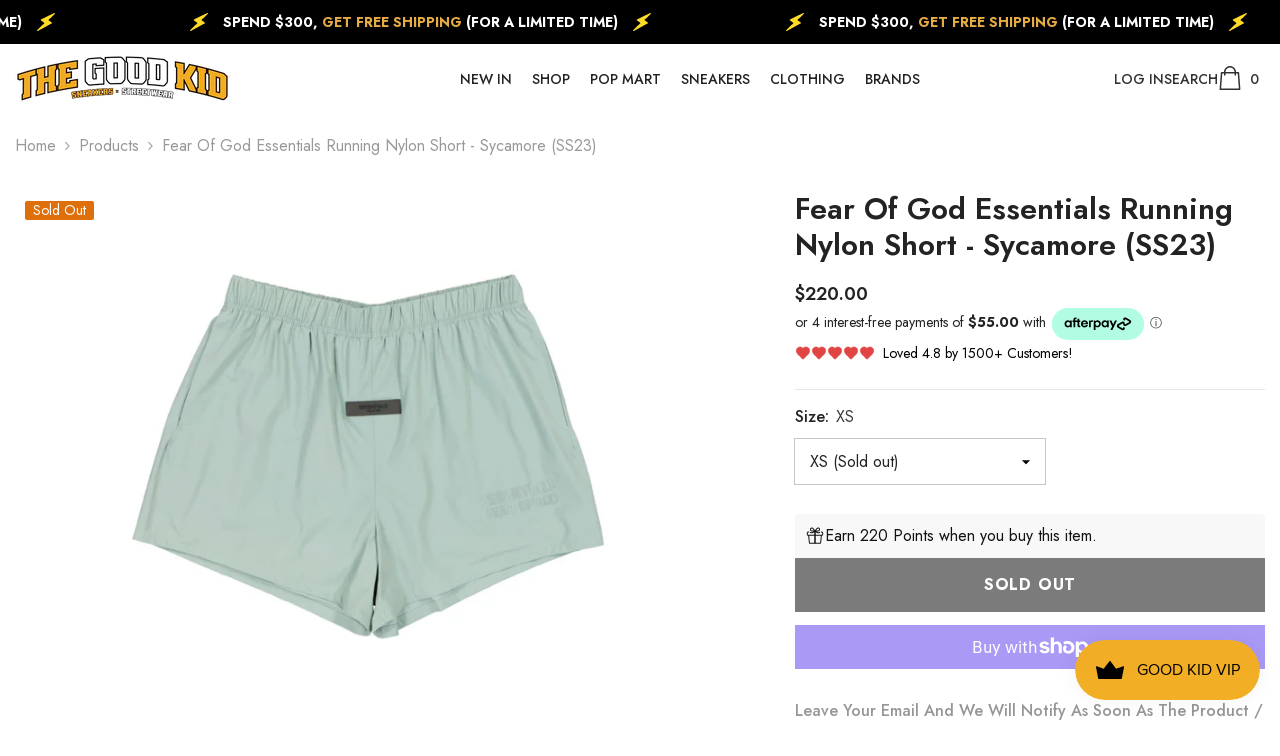

--- FILE ---
content_type: text/html; charset=utf-8
request_url: https://thegoodkid.au/products/fear-of-god-essentials-running-nylon-short-sycamore-ss23?variant=41902906998867&section_id=template--16240746135635__main
body_size: 23005
content:
<div id="shopify-section-template--16240746135635__main" class="shopify-section"><link href="//thegoodkid.au/cdn/shop/t/4/assets/component-product.css?v=121974951876806225111726975204" rel="stylesheet" type="text/css" media="all" />
<link href="//thegoodkid.au/cdn/shop/t/4/assets/component-price.css?v=113014100369699422931726975203" rel="stylesheet" type="text/css" media="all" />
<link href="//thegoodkid.au/cdn/shop/t/4/assets/component-badge.css?v=58385199191654577521726975202" rel="stylesheet" type="text/css" media="all" />
<link href="//thegoodkid.au/cdn/shop/t/4/assets/component-rte.css?v=82502160534158932881726975204" rel="stylesheet" type="text/css" media="all" />
<link href="//thegoodkid.au/cdn/shop/t/4/assets/component-share.css?v=23553761141326501681726975204" rel="stylesheet" type="text/css" media="all" />
<link href="//thegoodkid.au/cdn/shop/t/4/assets/component-tab.css?v=140244687997670630881726975204" rel="stylesheet" type="text/css" media="all" />
<link href="//thegoodkid.au/cdn/shop/t/4/assets/component-product-form.css?v=22444863787356217611726975204" rel="stylesheet" type="text/css" media="all" />
<link href="//thegoodkid.au/cdn/shop/t/4/assets/component-grid.css?v=14116691739327510611726975203" rel="stylesheet" type="text/css" media="all" />




    <style type="text/css">
    #ProductSection-template--16240746135635__main .productView-thumbnail .productView-thumbnail-link:after{
        padding-bottom: 148%;
    }

    #ProductSection-template--16240746135635__main .cursor-wrapper .counter {
        color: #191919;
    }

    #ProductSection-template--16240746135635__main .cursor-wrapper .counter #count-image:before {
        background-color: #191919;
    }

    #ProductSection-template--16240746135635__main .custom-cursor__inner .arrow:before,
    #ProductSection-template--16240746135635__main .custom-cursor__inner .arrow:after {
        background-color: #000000;
    }

    #ProductSection-template--16240746135635__main .tabs-contents .toggleLink,
    #ProductSection-template--16240746135635__main .tabs .tab .tab-title {
        font-size: 18px;
        font-weight: 600;
        text-transform: none;
        padding-top: 15px;
        padding-bottom: 15px;
    }

    

    

    @media (max-width: 1024px) {
        
    }

    @media (max-width: 550px) {
        #ProductSection-template--16240746135635__main .tabs-contents .toggleLink,
        #ProductSection-template--16240746135635__main .tabs .tab .tab-title {
            font-size: 16px;
        }
    }

    @media (max-width: 767px) {
        #ProductSection-template--16240746135635__main {
            padding-top: 0px;
            padding-bottom: 0px;
        }
        
        
        
    }

    @media (min-width: 1025px) {
        
    }

    @media (min-width: 768px) and (max-width: 1199px) {
        #ProductSection-template--16240746135635__main {
            padding-top: 0px;
            padding-bottom: 0px;
        }
    }

    @media (min-width: 1200px) {
        #ProductSection-template--16240746135635__main {
            padding-top: 0px;
            padding-bottom: 0px;
        }
    }
</style>
<script>
    window.product_inven_array_7363523838035 = {
        
            '41902906998867': '0',
        
            '41902907031635': '0',
        
    };

    window.selling_array_7363523838035 = {
        
            '41902906998867': 'deny',
        
            '41902907031635': 'deny',
        
    };

    window.subtotal = {
        show: false,
        style: 1,
        text: `Add To Cart - [value]`
    };
  
    window.variant_image_group = 'false';
  
</script><div class="popup product-details product-default" data-section-id="template--16240746135635__main" data-section-type="product" id="ProductSection-template--16240746135635__main" data-has-combo="false" data-image-opo>
    
<div class="productView-moreItem moreItem-breadcrumb "
            style="--spacing-top: 10px;
            --spacing-bottom: 20px;
            --spacing-top-mb: 0px;
            --spacing-bottom-mb: 0px;
            --breadcrumb-bg:rgba(0,0,0,0);
            --breadcrumb-mb-bg: #f6f6f6;
            "
        >
            
                <div class="breadcrumb-bg">
            
                <div class="container">
                    

<link href="//thegoodkid.au/cdn/shop/t/4/assets/component-breadcrumb.css?v=20837817899444488451726975202" rel="stylesheet" type="text/css" media="all" /><breadcrumb-component class="breadcrumb-container style--line_clamp_1" data-collection-title="" data-collection-all="/collections/all">
        <nav class="breadcrumb breadcrumb-left" role="navigation" aria-label="breadcrumbs">
        <a class="link home-link" href="/">Home</a><span class="separate" aria-hidden="true"><svg xmlns="http://www.w3.org/2000/svg" viewBox="0 0 24 24"><path d="M 7.75 1.34375 L 6.25 2.65625 L 14.65625 12 L 6.25 21.34375 L 7.75 22.65625 L 16.75 12.65625 L 17.34375 12 L 16.75 11.34375 Z"></path></svg></span>
                <span>Fear Of God Essentials Running Nylon Short - Sycamore (SS23)</span><span class="observe-element" style="width: 1px; height: 1px; background: transparent; display: inline-block; flex-shrink: 0;"></span>
        </nav>
    </breadcrumb-component>
    <script type="text/javascript">
        if (typeof breadcrumbComponentDeclare == 'undefined') {
            class BreadcrumbComponent extends HTMLElement {
                constructor() {
                    super();
                    this.firstPostCollection();
                    this.getCollection();
                }

                connectedCallback() {
                    this.firstLink = this.querySelector('.link.home-link')
                    this.lastLink = this.querySelector('.observe-element')
                    this.classList.add('initialized');
                    this.initObservers();
                }

                static createHandler(position = 'first', breadcrumb = null) {
                    const handler = (entries, observer) => {
                        entries.forEach(entry => {
                            if (breadcrumb == null) return observer.disconnect();
                            if (entry.isIntersecting ) {
                                breadcrumb.classList.add(`disable-${position}`);
                            } else {
                                breadcrumb.classList.remove(`disable-${position}`);
                            }
                        })
                    }
                    return handler;
                }

                initObservers() {
                    const scrollToFirstHandler = BreadcrumbComponent.createHandler('first', this);
                    const scrollToLastHandler = BreadcrumbComponent.createHandler('last', this);
                    
                    this.scrollToFirstObserver = new IntersectionObserver(scrollToFirstHandler, { threshold: 1 });
                    this.scrollToLastObserver = new IntersectionObserver(scrollToLastHandler, { threshold: 0.6 });

                    this.scrollToFirstObserver.observe(this.firstLink);
                    this.scrollToLastObserver.observe(this.lastLink);
                }

                firstPostCollection() {
                    if (!document.body.matches('.template-collection')) return;
                    this.postCollection(true);
                    this.checkCollection();
                }

                postCollection(showCollection) {
                    const title = this.dataset.collectionTitle ? this.dataset.collectionTitle : "Products";
                    let collection = {name: title, url: window.location.pathname, show: showCollection};
                    localStorage.setItem('_breadcrumb_collection', JSON.stringify(collection));
                }

                checkCollection() {
                    document.addEventListener("click", (event) => {
                        const target = event.target;
                        if (!target.matches('.card-link')) return;
                        target.closest('.shopify-section[id*="product-grid"]') == null ? this.postCollection(false) : this.postCollection(true);
                    });
                }

                getCollection() {
                    if (!document.body.matches('.template-product')) return;
                    const collection = JSON.parse(localStorage.getItem('_breadcrumb_collection'));
                    let checkCollection = document.referrer.indexOf('/collections/') !== -1 && (new URL(document.referrer)).pathname == collection.url && collection && collection.show ? true : false;
                    const breadcrumb = `<a class="breadcrumb-collection animate--text" href="${checkCollection ? collection.url : this.dataset.collectionAll}">${checkCollection ? collection.name : "Products"}</a><span class="separate animate--text" aria-hidden="true"><svg xmlns="http://www.w3.org/2000/svg" viewBox="0 0 24 24"><path d="M 7.75 1.34375 L 6.25 2.65625 L 14.65625 12 L 6.25 21.34375 L 7.75 22.65625 L 16.75 12.65625 L 17.34375 12 L 16.75 11.34375 Z"></path></svg></span>`;
                    this.querySelectorAll('.separate')[0]?.insertAdjacentHTML("afterend", breadcrumb);
                }
            }   

            window.addEventListener('load', () => {
                customElements.define('breadcrumb-component', BreadcrumbComponent);
            })

            var breadcrumbComponentDeclare = BreadcrumbComponent;
        }
    </script>
                </div>
            
                </div>
            
        </div>
    
    <div class="container productView-container">
        <div class="productView halo-productView layout-3 positionMainImage--left productView-sticky" data-product-handle="fear-of-god-essentials-running-nylon-short-sycamore-ss23"><div class="productView-top">
                    <div class="halo-productView-left productView-images clearfix" data-image-gallery><div class="cursor-wrapper handleMouseLeave">
                                <div class="custom-cursor custom-cursor__outer">
                                    <div class="custom-cursor custom-cursor__inner">
                                        <span class="arrow arrow-bar fadeIn"></span>
                                    </div>
                                </div>
                            </div><div class="productView-images-wrapper" data-video-popup>
                            <div class="productView-image-wrapper"><div class="productView-badge badge-left halo-productBadges halo-productBadges--left date-45089844 date1-521 sale_badge_disable"
        data-text-sale-badge="Sale"
        
        data-new-badge-number="30"
    ><span class="badge sold-out-badge" aria-hidden="true">
                Sold out
            </span></div>
<div class="productView-nav style-1 image-fit-unset" 
                                    data-image-gallery-main
                                    data-arrows-desk="false"
                                    data-arrows-mobi="true"
                                    data-counter-mobi="false"
                                    data-media-count="1"
                                ><div class="productView-image productView-image-square fit-unset" data-index="1">
                                                    <div class="productView-img-container product-single__media" data-media-id="27384821678163"
                                                        
                                                    >
                                                        <div 
                                                            class="media" 
                                                             
                                                            
                                                        >
                                                            <img id="product-featured-image-27384821678163"
                                                                srcset="//thegoodkid.au/cdn/shop/files/d18ebb6ea764737b9db7cbef9c7e3cce.png?v=1742352299"
                                                                src="//thegoodkid.au/cdn/shop/files/d18ebb6ea764737b9db7cbef9c7e3cce.png?v=1742352299"
                                                                data-src="//thegoodkid.au/cdn/shop/files/d18ebb6ea764737b9db7cbef9c7e3cce.png?v=1742352299"
                                                                alt=""
                                                                sizes="(min-width: 2000px) 1500px, (min-width: 1200px) 1200px, (min-width: 768px) calc((100vw - 30px) / 2), calc(100vw - 20px)"
                                                                width="800"
                                                                height="570"
                                                                data-sizes="auto"
                                                                data-main-image
                                                                data-index="1"
                                                                data-cursor-image
                                                                
                                                            /></div>
                                                    </div>
                                                </div></div><div class="productView-videoPopup"></div></div><div class="productView-thumbnail-wrapper is-hidden-mobile">
                                    <div class="productView-for clearfix" data-max-thumbnail-to-show="4"><div class="productView-thumbnail" data-media-id="template--16240746135635__main-27384821678163">
                                                        <div class="productView-thumbnail-link" data-image="//thegoodkid.au/cdn/shop/files/d18ebb6ea764737b9db7cbef9c7e3cce_large.png?v=1742352299">
                                                            <img srcset="//thegoodkid.au/cdn/shop/files/d18ebb6ea764737b9db7cbef9c7e3cce_medium.png?v=1742352299" src="//thegoodkid.au/cdn/shop/files/d18ebb6ea764737b9db7cbef9c7e3cce_medium.png?v=1742352299" alt="Fear Of God Essentials Running Nylon Short - Sycamore (SS23)"  /></div>
                                                    </div></div>
                                </div></div>
                    </div>
                    <div class="halo-productView-right productView-details clearfix">
                        <div class="productView-product clearfix"><div class="productView-moreItem"
                                            style="--spacing-top: 0px;
                                            --spacing-bottom: 0px"
                                        >
                                            <h1 class="productView-title" style="--color-title: #232323;--fontsize-text: 30px;--fontsize-mb-text: 28px;"><span>Fear Of God Essentials Running Nylon Short - Sycamore (SS23)</span></h1>
                                        </div>
                                        <div class="productView-moreItem"
                                            style="--spacing-top: 20px;
                                            --spacing-bottom: 0px;
                                            --fontsize-text: 18px"
                                        >
                                            
                                                <div class="productView-price no-js-hidden clearfix" id="product-price-7363523838035"><div class="price price--medium price--sold-out ">
    <dl><div class="price__regular"><dd class="price__last"><span class="price-item price-item--regular">$220.00</span></dd>
        </div>
        <div class="price__sale show_saved_price"><dd class="price__compare" data-compare=""><s class="price-item price-item--regular"></s></dd><dd class="price__last" data-last="22000"><span class="price-item price-item--sale">$220.00</span></dd></div>
        <small class="unit-price caption hidden">
            <dt class="visually-hidden">Unit price</dt>
            <dd class="price__last"><span></span><span aria-hidden="true">/</span><span class="visually-hidden">&nbsp;per&nbsp;</span><span></span></dd>
        </small>
    </dl>
</div>
</div>
                                            
                                        </div><div id="shopify-block-AWS94aVFFc0sxZzV0S__afterpay_on_site_messaging_payments_messaging_TDaqx6" class="shopify-block shopify-app-block">
<!-- BEGIN app snippet: messaging-component -->

<style data-shopify>
  #placement-AWS94aVFFc0sxZzV0S__afterpay_on_site_messaging_payments_messaging_TDaqx6 {
    text-align: inherit;
    
      margin-top: 0px;
    
    
      margin-bottom: 0px;
    
    
  }
  
    @media only screen and (max-width: 749px) {
      #placement-AWS94aVFFc0sxZzV0S__afterpay_on_site_messaging_payments_messaging_TDaqx6 {
        text-align: inherit;
        
          margin-top: 0px;
        
        
          margin-bottom: 16px;
        
      }
    }
  
</style>

<square-placement
    id="placement-AWS94aVFFc0sxZzV0S__afterpay_on_site_messaging_payments_messaging_TDaqx6"
    data-mpid="fef9b3-2.myshopify.com"
    data-currency="AUD"
    data-consumer-locale="en_AU"
    data-amount="220.00"
    data-size="sm"
    data-show-lower-limit="true"
    data-show-upper-limit="true"
    data-show-if-outside-limits="true"
    data-intro-text="or"
    data-show-interest-free="true"
    data-payment-amount-is-bold="true"
    data-show-with="true"
    data-logo-type="badge"
    
      data-badge-theme="black-on-mint"
    
    data-modal-link-style="circled-info-icon"
    data-modal-theme="mint"
    data-platform="shopify-app-blocks"
></square-placement>

<script>

  
  

</script>






<!-- END app snippet -->


</div>
<style>
:root {
  --social-proof-text-color: #000000;
  --social-proof-heart-color: #E24343;
}

.social-proof-slide__block-rating {
    display: flex;
    align-items: center;
    justify-content: flex-start;
    font-size: 14px;

}

.social-proof-slide__block-hearts {
    display: flex;
    margin-right: 8px;
    color: var(--social-proof-heart-color);
}

.social-proof-slide__block-rating-text {
    display: inline;
    color: var(--social-proof-text-color);
    content: var(--social-proof-rating-text);
}

.social-proof-heart {
    margin: 0;
    padding: 0;
    display: flex;
    justify-content: center;
    align-items: center;
    width: 16px;
    height: 16px;
}

.social-proof-heart svg {
    width: 16px;
    height: 16px;
    fill: var(--social-proof-heart-color);
}
</style>
<link rel="canonical" href="https://thegoodkid.au/products/fear-of-god-essentials-running-nylon-short-sycamore-ss23">
<meta property="og:image" content="https://cdn.shopify.com/s/files/1/0580/0430/8051/files/d18ebb6ea764737b9db7cbef9c7e3cce.png?v=1742352299" />
<meta property="og:image:secure_url" content="https://cdn.shopify.com/s/files/1/0580/0430/8051/files/d18ebb6ea764737b9db7cbef9c7e3cce.png?v=1742352299" />
<meta property="og:image:width" content="800" />
<meta property="og:image:height" content="570" />
</head>
<body>

<div class="social-proof-slide__block-rating mt-2">
  <span class="social-proof-slide__block-hearts">
    <span class="social-proof-heart">
      <svg xmlns="http://www.w3.org/2000/svg" viewBox="0 0 24 24">
        <path d="M12 21.35l-1.45-1.32C5.4 15.36 2 12.28 2 8.5 2 5.42 4.42 3 7.5 3c1.74 0 3.41.81 4.5 2.09C13.09 3.81 14.76 3 16.5 3 19.58 3 22 5.42 22 8.5c0 3.78-3.4 6.86-8.55 11.54L12 21.35z"/>
      </svg>
    </span>
    <span class="social-proof-heart">
      <svg xmlns="http://www.w3.org/2000/svg" viewBox="0 0 24 24">
        <path d="M12 21.35l-1.45-1.32C5.4 15.36 2 12.28 2 8.5 2 5.42 4.42 3 7.5 3c1.74 0 3.41.81 4.5 2.09C13.09 3.81 14.76 3 16.5 3 19.58 3 22 5.42 22 8.5c0 3.78-3.4 6.86-8.55 11.54L12 21.35z"/>
      </svg>
    </span>
    <span class="social-proof-heart">
      <svg xmlns="http://www.w3.org/2000/svg" viewBox="0 0 24 24">
        <path d="M12 21.35l-1.45-1.32C5.4 15.36 2 12.28 2 8.5 2 5.42 4.42 3 7.5 3c1.74 0 3.41.81 4.5 2.09C13.09 3.81 14.76 3 16.5 3 19.58 3 22 5.42 22 8.5c0 3.78-3.4 6.86-8.55 11.54L12 21.35z"/>
      </svg>
    </span>
    <span class="social-proof-heart">
      <svg xmlns="http://www.w3.org/2000/svg" viewBox="0 0 24 24">
        <path d="M12 21.35l-1.45-1.32C5.4 15.36 2 12.28 2 8.5 2 5.42 4.42 3 7.5 3c1.74 0 3.41.81 4.5 2.09C13.09 3.81 14.76 3 16.5 3 19.58 3 22 5.42 22 8.5c0 3.78-3.4 6.86-8.55 11.54L12 21.35z"/>
      </svg>
    </span>
    <span class="social-proof-heart">
      <svg xmlns="http://www.w3.org/2000/svg" viewBox="0 0 24 24">
        <path d="M12 21.35l-1.45-1.32C5.4 15.36 2 12.28 2 8.5 2 5.42 4.42 3 7.5 3c1.74 0 3.41.81 4.5 2.09C13.09 3.81 14.76 3 16.5 3 19.58 3 22 5.42 22 8.5c0 3.78-3.4 6.86-8.55 11.54L12 21.35z"/>
      </svg>
    </span>
  </span>
  <span class="social-proof-slide__block-rating-text">
    Loved 4.8 by 1500+ Customers!
  </span>
</div>

                                            <div class="productView-moreItem productView-moreItem-product-variant"
                                                style="--spacing-top: 6px;
                                                --spacing-bottom: 0px"
                                            ><div class="productView-options has-border-top" style="--color-border: #e6e6e6" data-lang="en" data-default-lang="au"><div class="productView-variants halo-productOptions" id="product-option-7363523838035"  data-type="dropdown"><variant-selects class="no-js-hidden product-option has-default" data-product="7363523838035" data-section="template--16240746135635__main" data-url="/products/fear-of-god-essentials-running-nylon-short-sycamore-ss23"><div class="product-form__input product-form__input--dropdown" data-product-attribute="set-select" data-option-index="0">
                            <label class="form__label" for="option-0">
                                Size:
                                <span data-header-option>
                                    XS
                                </span>
                            </label>
                            <div class="form__select select">
                                <select id="option-0"
                                    class="select__select"
                                    name="options[Size]"
                                ><option value="XS" selected="selected">
                                            XS
                                        </option><option value="S" >
                                            S
                                        </option></select>
                            </div>
                        </div><script type="application/json">
                        [{"id":41902906998867,"title":"XS","option1":"XS","option2":null,"option3":null,"sku":"85-L12338","requires_shipping":true,"taxable":true,"featured_image":null,"available":false,"name":"Fear Of God Essentials Running Nylon Short - Sycamore (SS23) - XS","public_title":"XS","options":["XS"],"price":22000,"weight":0,"compare_at_price":null,"inventory_management":"shopify","barcode":"E55QGMZ69XVF","requires_selling_plan":false,"selling_plan_allocations":[]},{"id":41902907031635,"title":"S","option1":"S","option2":null,"option3":null,"sku":"85-L12339","requires_shipping":true,"taxable":true,"featured_image":null,"available":false,"name":"Fear Of God Essentials Running Nylon Short - Sycamore (SS23) - S","public_title":"S","options":["S"],"price":22000,"weight":0,"compare_at_price":null,"inventory_management":"shopify","barcode":"J2MZ2HGBDVTQ","requires_selling_plan":false,"selling_plan_allocations":[]}]
                    </script>
                </variant-selects></div>
        <noscript>
            <div class="product-form__input">
                <label class="form__label" for="Variants-template--16240746135635__main">
                    Product variants
                </label>
                <div class="select">
                <select name="id" id="Variants-template--16240746135635__main" class="select__select" form="product-form"><option
                            selected="selected"
                            disabled
                            value="41902906998867"
                        >
                            XS
 - Sold out
                            - $220.00
                        </option><option
                            
                            disabled
                            value="41902907031635"
                        >
                            S
 - Sold out
                            - $220.00
                        </option></select>
            </div>
          </div>
        </noscript></div>
                                            </div>
                                        
<div class="productView-moreItem"
                                            style="--spacing-top: 0px;
                                            --spacing-bottom: 30px"
                                        >
                                            
                                        </div><div id="shopify-block-Ab0Y3c1dzWjZwRU8ya__smile_io_smile_points_on_product_page_q8WeKz" class="shopify-block shopify-app-block">





<div><section class="slp_1d97ce" style="--primary-colour:#121212;--secondary-colour:#f8f8f8;"><div class="slp_fcec57  slp_4f77b0   "><div class="slp_a1e93a slp_96a4ba"><span class="slp_5f0014" aria-hidden="false"><div class="slp_13efdb"></div></span></div></div></section></div>

<script type="text/javascript" data-smile-block-init>
  (function() {
    var liquidVars = {
      appBlockId: 'shopify-block-Ab0Y3c1dzWjZwRU8ya__smile_io_smile_points_on_product_page_q8WeKz',
      primaryColour: '#121212',
      secondaryColour: '#f8f8f8',
      targetProduct: JSON.parse(JSON.stringify({"id":7363523838035,"title":"Fear Of God Essentials Running Nylon Short - Sycamore (SS23)","handle":"fear-of-god-essentials-running-nylon-short-sycamore-ss23","description":"\u003cp\u003e\u003cmeta charset=\"utf-8\"\u003eAuthentic, fast shipping, click \u0026amp; collect\u003c\/p\u003e","published_at":"2024-06-04T09:01:13+10:00","created_at":"2024-06-04T09:01:13+10:00","vendor":"Fear Of God","type":"","tags":[],"price":22000,"price_min":22000,"price_max":22000,"available":false,"price_varies":false,"compare_at_price":null,"compare_at_price_min":0,"compare_at_price_max":0,"compare_at_price_varies":false,"variants":[{"id":41902906998867,"title":"XS","option1":"XS","option2":null,"option3":null,"sku":"85-L12338","requires_shipping":true,"taxable":true,"featured_image":null,"available":false,"name":"Fear Of God Essentials Running Nylon Short - Sycamore (SS23) - XS","public_title":"XS","options":["XS"],"price":22000,"weight":0,"compare_at_price":null,"inventory_management":"shopify","barcode":"E55QGMZ69XVF","requires_selling_plan":false,"selling_plan_allocations":[]},{"id":41902907031635,"title":"S","option1":"S","option2":null,"option3":null,"sku":"85-L12339","requires_shipping":true,"taxable":true,"featured_image":null,"available":false,"name":"Fear Of God Essentials Running Nylon Short - Sycamore (SS23) - S","public_title":"S","options":["S"],"price":22000,"weight":0,"compare_at_price":null,"inventory_management":"shopify","barcode":"J2MZ2HGBDVTQ","requires_selling_plan":false,"selling_plan_allocations":[]}],"images":["\/\/thegoodkid.au\/cdn\/shop\/files\/d18ebb6ea764737b9db7cbef9c7e3cce.png?v=1742352299"],"featured_image":"\/\/thegoodkid.au\/cdn\/shop\/files\/d18ebb6ea764737b9db7cbef9c7e3cce.png?v=1742352299","options":["Size"],"media":[{"alt":null,"id":27384821678163,"position":1,"preview_image":{"aspect_ratio":1.404,"height":570,"width":800,"src":"\/\/thegoodkid.au\/cdn\/shop\/files\/d18ebb6ea764737b9db7cbef9c7e3cce.png?v=1742352299"},"aspect_ratio":1.404,"height":570,"media_type":"image","src":"\/\/thegoodkid.au\/cdn\/shop\/files\/d18ebb6ea764737b9db7cbef9c7e3cce.png?v=1742352299","width":800}],"requires_selling_plan":false,"selling_plan_groups":[],"content":"\u003cp\u003e\u003cmeta charset=\"utf-8\"\u003eAuthentic, fast shipping, click \u0026amp; collect\u003c\/p\u003e"})),
      productPrice: '220.00',
      isGiftCard: false,
      shouldShowIcon: true,
      shouldShowPointsLabel: true,
      pointsTextLoggedIn: 
        new DOMParser().parseFromString(decodeURIComponent("&lt;p&gt;Earn%20[points_amount]%20when%20you%20buy%20this%20item.&lt;/p&gt;"), 'text/html').body.innerText
      ,
      pointsTextLoggedOut: 
        new DOMParser().parseFromString(decodeURIComponent("&lt;p&gt;Members%20earn%20[points_amount]%20when%20they%20buy%20this%20item.%20&lt;a%20href=&quot;/account/register/&quot;&gt;Sign%20up&lt;/a&gt;%20or%20&lt;a%20href=&quot;/account/login/&quot;&gt;log%20in&lt;/a&gt;.&lt;/p&gt;"), 'text/html').body.innerText
      ,
    };

    var env = {
      publicSmileApiHost: 'platform.smile.io',
    };

    

    "use strict";var __webpack_modules__={432:(e,t)=>{Object.defineProperty(t,"__esModule",{value:!0})},491:(e,t,r)=>{Object.defineProperty(t,"__esModule",{value:!0}),t.getCustomerLanguage=function(){var e,t=null===(e=globalThis.Shopify)||void 0===e?void 0:e.locale;if(!t)return n.defaultLanguage;if(n.supportedLanguages.includes(t))return t;var r=t.split("-")[0];if(n.supportedLanguages.includes(r))return r;return n.defaultLanguage};var n=r(6085)},892:(e,t,r)=>{Object.defineProperty(t,"__esModule",{value:!0}),t.isFreeProductRewardForCustomerAccountPageExtension=t.isFreeProductReward=t.RewardType=void 0;var n,i=r(7669);!function(e){e.FreeProduct="shopify_price_rule_free_product",e.FixedDiscount="shopify_price_rule_fixed_amount_discount",e.PercentageDiscount="shopify_price_rule_percentage_discount",e.PosFixedDiscount="shopify_pos_fixed_amount_discount",e.PosPercentageDiscount="shopify_pos_percentage_discount"}(n||(t.RewardType=n={})),t.isFreeProductReward=(0,i.makeTypeGuard)(n.FreeProduct);t.isFreeProductRewardForCustomerAccountPageExtension=function(e){return(0,t.isFreeProductReward)(e)&&!!e.externalProduct}},1148:(e,t)=>{Object.defineProperty(t,"__esModule",{value:!0}),t.truncate=void 0,t.camelise=function(e){return e.replace(/([-_][a-z])/g,function(e){return e.slice(1).toUpperCase()})},t.snakify=function(e){return e.replace(/([a-z][A-Z])/g,function(e){return"".concat(e[0],"_").concat(e[1].toLowerCase())}).replace(/([a-z]-[a-z])/g,function(e){return"".concat(e[0],"_").concat(e[2])})};t.truncate=function(e,t){return e.length>t?"".concat(e.substring(0,t),"..."):e}},1178:(e,t)=>{Object.defineProperty(t,"__esModule",{value:!0})},1362:(e,t)=>{Object.defineProperty(t,"__esModule",{value:!0})},1576:(e,t)=>{function r(e){return r="function"==typeof Symbol&&"symbol"==typeof Symbol.iterator?function(e){return typeof e}:function(e){return e&&"function"==typeof Symbol&&e.constructor===Symbol&&e!==Symbol.prototype?"symbol":typeof e},r(e)}function n(e){return"object"===r(e)&&null!==e&&!Array.isArray(e)&&e.constructor===Object}Object.defineProperty(t,"__esModule",{value:!0}),t.isPlainObject=n,t.transformKeys=function e(t,r){if(n(t))return Object.keys(t).reduce(function(n,i){return n[r(i)]=e(t[i],r),n},{});if(Array.isArray(t))return t.map(function(t){return e(t,r)});return t}},1856:(e,t,r)=>{Object.defineProperty(t,"__esModule",{value:!0}),t.snakifyKeys=function(e){return(0,i.transformKeys)(e,n.snakify)};var n=r(1148),i=r(1576)},2100:(e,t)=>{Object.defineProperty(t,"__esModule",{value:!0})},2182:function(e,t,r){var n=this&&this.__awaiter||function(e,t,r,n){return new(r||(r=Promise))(function(i,o){function a(e){try{c(n.next(e))}catch(e){o(e)}}function u(e){try{c(n.throw(e))}catch(e){o(e)}}function c(e){var t;e.done?i(e.value):(t=e.value,t instanceof r?t:new r(function(e){e(t)})).then(a,u)}c((n=n.apply(e,t||[])).next())})},i=this&&this.__generator||function(e,t){var r,n,i,o={label:0,sent:function(){if(1&i[0])throw i[1];return i[1]},trys:[],ops:[]},a=Object.create(("function"==typeof Iterator?Iterator:Object).prototype);return a.next=u(0),a.throw=u(1),a.return=u(2),"function"==typeof Symbol&&(a[Symbol.iterator]=function(){return this}),a;function u(u){return function(c){return function(u){if(r)throw new TypeError("Generator is already executing.");for(;a&&(a=0,u[0]&&(o=0)),o;)try{if(r=1,n&&(i=2&u[0]?n.return:u[0]?n.throw||((i=n.return)&&i.call(n),0):n.next)&&!(i=i.call(n,u[1])).done)return i;switch(n=0,i&&(u=[2&u[0],i.value]),u[0]){case 0:case 1:i=u;break;case 4:return o.label++,{value:u[1],done:!1};case 5:o.label++,n=u[1],u=[0];continue;case 7:u=o.ops.pop(),o.trys.pop();continue;default:if(!(i=o.trys,(i=i.length>0&&i[i.length-1])||6!==u[0]&&2!==u[0])){o=0;continue}if(3===u[0]&&(!i||u[1]>i[0]&&u[1]<i[3])){o.label=u[1];break}if(6===u[0]&&o.label<i[1]){o.label=i[1],i=u;break}if(i&&o.label<i[2]){o.label=i[2],o.ops.push(u);break}i[2]&&o.ops.pop(),o.trys.pop();continue}u=t.call(e,o)}catch(e){u=[6,e],n=0}finally{r=i=0}if(5&u[0])throw u[1];return{value:u[0]?u[1]:void 0,done:!0}}([u,c])}}};Object.defineProperty(t,"__esModule",{value:!0}),t.fetchCustomerData=function(e){return n(this,void 0,void 0,function(){var t,r,n;return i(this,function(i){switch(i.label){case 0:return t={isGuest:!0,customer:null},e.digest?(t.isGuest=!1,r=u(e),[4,(0,o.fetchIdentifiedCustomer)(e,r)]):[3,2];case 1:n=i.sent().customer,t.customer=n,i.label=2;case 2:return[2,t]}})})},t.fetchProgramConfiguration=function(e){return n(this,void 0,void 0,function(){var t,r,n;return i(this,function(i){switch(i.label){case 0:return t=u(e),[4,(0,o.fetchProgramData)(e.channelKey,t,"/shopify_extensions/init/points_on_product_page")];case 1:return r=i.sent(),[4,(0,o.fetchActivityRules)(r.account.id,t)];case 2:return n=i.sent(),[2,{programData:r,activityRules:n}]}})})};var o=r(9768),a=r(491),u=function(e){var t=e.channelKey;return new Headers({Accept:"application/json","Smile-Channel-Key":t,"Smile-Client":"smile-shopify-app-extensions","Content-Type":"application/json","X-Smile-Language":(0,a.getCustomerLanguage)()})}},2548:(e,t)=>{Object.defineProperty(t,"__esModule",{value:!0})},2937:(e,t)=>{Object.defineProperty(t,"__esModule",{value:!0})},2978:(e,t)=>{Object.defineProperty(t,"__esModule",{value:!0})},3086:(e,t)=>{Object.defineProperty(t,"__esModule",{value:!0}),t.parse=function(e){var t;/,\d{3}/.exec(e)?t=",":/\.\d{3}/.exec(e)&&(t="\\.");t&&(e=e.replace(new RegExp(t,"g"),""));return e=e.replace(/,(\d{2})$/,".$1"),Number(e)}},3243:(e,t,r)=>{Object.defineProperty(t,"__esModule",{value:!0}),t.window=t.history=void 0,t.history=r.g.history,t.window=r.g.window},3291:(e,t)=>{Object.defineProperty(t,"__esModule",{value:!0})},3317:(e,t)=>{Object.defineProperty(t,"__esModule",{value:!0}),t.isVariablePointsProduct=t.isFixedPointsProduct=void 0;t.isFixedPointsProduct=function(e){return"fixed"===(null==e?void 0:e.exchangeType)};t.isVariablePointsProduct=function(e){return"variable"===(null==e?void 0:e.exchangeType)}},3468:(e,t)=>{Object.defineProperty(t,"__esModule",{value:!0})},3491:(e,t)=>{Object.defineProperty(t,"__esModule",{value:!0})},3618:(e,t)=>{var r;Object.defineProperty(t,"__esModule",{value:!0}),t.ReferralStatus=void 0,function(e){e.Blocked="blocked",e.Cancelled="cancelled",e.Completed="completed",e.Pending="pending"}(r||(t.ReferralStatus=r={}))},3685:(e,t,r)=>{Object.defineProperty(t,"__esModule",{value:!0}),t.isVariableCustomerPointsProduct=t.isFixedCustomerPointsProduct=void 0;var n=r(3317);t.isFixedCustomerPointsProduct=function(e){return(0,n.isFixedPointsProduct)(null==e?void 0:e.pointsProduct)};t.isVariableCustomerPointsProduct=function(e){return(0,n.isVariablePointsProduct)(null==e?void 0:e.pointsProduct)}},3740:function(e,t,r){var n=this&&this.__assign||function(){return n=Object.assign||function(e){for(var t,r=1,n=arguments.length;r<n;r++)for(var i in t=arguments[r])Object.prototype.hasOwnProperty.call(t,i)&&(e[i]=t[i]);return e},n.apply(this,arguments)};Object.defineProperty(t,"__esModule",{value:!0}),t.getProps=function(e){var t,r,a,u=e.programConfigurationData,c=e.customerData,s=e.liquidVars,l=null!=u?u:{},d=l.programData,f=l.activityRules;if(!d||!c)return null;var p=!!(null===(t=window.Shopify)||void 0===t?void 0:t.designMode);p&&(c={isGuest:!1,customer:(null==c?void 0:c.customer)?n(n({},c.customer),{state:"member"}):c.customer});var _=c.isGuest,y=c.customer,h=d.pointsProgram,v=null==h?void 0:h.isEnabled,b="disabled"===(null==y?void 0:y.state),g="earn"===d.account.candidateParticipation,w=null!==(r=null==f?void 0:f.filter(function(e){return(0,o.isOnlineOrderActivityRule)(e)&&e.isEnabled}))&&void 0!==r?r:[],P=(0,i.parse)(s.productPrice),m=null===(a=window.Shopify)||void 0===a?void 0:a.currency.rate,O=m?P/m:P;return{primaryColour:s.primaryColour,secondaryColour:s.secondaryColour,shouldShowIcon:s.shouldShowIcon,isPointsProgramEnabled:v,activeOnlineOrderEarningRules:w,activeActivityRuleBonuses:d.activeActivityRuleBonuses,isInThemeEditor:p,productPrice:O,isCustomerExcluded:b,isGuest:!!_,canGuestsEarn:g,pointsLabelSingular:h.pointsLabelSingular,pointsLabelPlural:h.pointsLabelPlural,isGiftCard:s.isGiftCard,targetProduct:s.targetProduct,excludedShopifyProductIds:d.excludedShopifyProductIds,previewScenario:s.previewScenario,shouldShowPointsLabel:s.shouldShowPointsLabel,pointsTextLoggedIn:s.pointsTextLoggedIn,pointsTextLoggedOut:s.pointsTextLoggedOut}};var i=r(3086),o=r(6311)},4020:(e,t)=>{Object.defineProperty(t,"__esModule",{value:!0})},4068:(e,t)=>{Object.defineProperty(t,"__esModule",{value:!0})},4390:(e,t)=>{Object.defineProperty(t,"__esModule",{value:!0})},4424:(e,t)=>{Object.defineProperty(t,"__esModule",{value:!0})},4478:(e,t)=>{Object.defineProperty(t,"__esModule",{value:!0})},4508:(e,t)=>{Object.defineProperty(t,"__esModule",{value:!0})},4651:function(e,t,r){var n=this&&this.__createBinding||(Object.create?function(e,t,r,n){void 0===n&&(n=r);var i=Object.getOwnPropertyDescriptor(t,r);i&&!("get"in i?!t.__esModule:i.writable||i.configurable)||(i={enumerable:!0,get:function(){return t[r]}}),Object.defineProperty(e,n,i)}:function(e,t,r,n){void 0===n&&(n=r),e[n]=t[r]}),i=this&&this.__exportStar||function(e,t){for(var r in e)"default"===r||Object.prototype.hasOwnProperty.call(t,r)||n(t,e,r)};Object.defineProperty(t,"__esModule",{value:!0}),i(r(4424),t),i(r(4390),t),i(r(3468),t),i(r(4068),t)},4872:(e,t,r)=>{Object.defineProperty(t,"__esModule",{value:!0}),t.cameliseKeys=function(e){return(0,i.transformKeys)(e,n.camelise)};var n=r(1148),i=r(1576)},5184:(e,t)=>{Object.defineProperty(t,"__esModule",{value:!0})},5672:(e,t)=>{Object.defineProperty(t,"__esModule",{value:!0})},6085:(e,t)=>{Object.defineProperty(t,"__esModule",{value:!0}),t.defaultLanguage=t.supportedLanguages=void 0,t.supportedLanguages=["cs","da","de","en","es","fi","fr","hr","hu","it","ja","nb","nl","pl","pt-BR","ro","sv","tr","zh-CN","zh-TW"],t.defaultLanguage="en"},6311:function(e,t,r){var n=this&&this.__createBinding||(Object.create?function(e,t,r,n){void 0===n&&(n=r);var i=Object.getOwnPropertyDescriptor(t,r);i&&!("get"in i?!t.__esModule:i.writable||i.configurable)||(i={enumerable:!0,get:function(){return t[r]}}),Object.defineProperty(e,n,i)}:function(e,t,r,n){void 0===n&&(n=r),e[n]=t[r]}),i=this&&this.__exportStar||function(e,t){for(var r in e)"default"===r||Object.prototype.hasOwnProperty.call(t,r)||n(t,e,r)};Object.defineProperty(t,"__esModule",{value:!0}),i(r(4651),t),i(r(8510),t),i(r(8799),t),i(r(9961),t),i(r(2548),t),i(r(3491),t),i(r(9503),t),i(r(1178),t),i(r(5184),t),i(r(3685),t),i(r(5672),t),i(r(1362),t),i(r(3291),t),i(r(9382),t),i(r(2937),t),i(r(2100),t),i(r(6849),t),i(r(8657),t),i(r(3317),t),i(r(6627),t),i(r(2978),t),i(r(3618),t),i(r(892),t),i(r(9032),t),i(r(6969),t),i(r(4478),t),i(r(7621),t),i(r(6636),t),i(r(7669),t),i(r(432),t)},6345:function(e,t,r){var n=this&&this.__awaiter||function(e,t,r,n){return new(r||(r=Promise))(function(i,o){function a(e){try{c(n.next(e))}catch(e){o(e)}}function u(e){try{c(n.throw(e))}catch(e){o(e)}}function c(e){var t;e.done?i(e.value):(t=e.value,t instanceof r?t:new r(function(e){e(t)})).then(a,u)}c((n=n.apply(e,t||[])).next())})},i=this&&this.__generator||function(e,t){var r,n,i,o={label:0,sent:function(){if(1&i[0])throw i[1];return i[1]},trys:[],ops:[]},a=Object.create(("function"==typeof Iterator?Iterator:Object).prototype);return a.next=u(0),a.throw=u(1),a.return=u(2),"function"==typeof Symbol&&(a[Symbol.iterator]=function(){return this}),a;function u(u){return function(c){return function(u){if(r)throw new TypeError("Generator is already executing.");for(;a&&(a=0,u[0]&&(o=0)),o;)try{if(r=1,n&&(i=2&u[0]?n.return:u[0]?n.throw||((i=n.return)&&i.call(n),0):n.next)&&!(i=i.call(n,u[1])).done)return i;switch(n=0,i&&(u=[2&u[0],i.value]),u[0]){case 0:case 1:i=u;break;case 4:return o.label++,{value:u[1],done:!1};case 5:o.label++,n=u[1],u=[0];continue;case 7:u=o.ops.pop(),o.trys.pop();continue;default:if(!(i=o.trys,(i=i.length>0&&i[i.length-1])||6!==u[0]&&2!==u[0])){o=0;continue}if(3===u[0]&&(!i||u[1]>i[0]&&u[1]<i[3])){o.label=u[1];break}if(6===u[0]&&o.label<i[1]){o.label=i[1],i=u;break}if(i&&o.label<i[2]){o.label=i[2],o.ops.push(u);break}i[2]&&o.ops.pop(),o.trys.pop();continue}u=t.call(e,o)}catch(e){u=[6,e],n=0}finally{r=i=0}if(5&u[0])throw u[1];return{value:u[0]?u[1]:void 0,done:!0}}([u,c])}}},o=this&&this.__importDefault||function(e){return e&&e.__esModule?e:{default:e}};Object.defineProperty(t,"__esModule",{value:!0});var a=r(2182),u=r(3740),c=o(r(6506)),s=function(){function e(e){this.programConfigurationData=null,this.customerData=null,this.props=null,this.render=null,this.rerender=null,this.selectedVariantWatcher=null,this.liquidVars=e,this.initialise()}return e.prototype.destroy=function(){var e;null===(e=this.selectedVariantWatcher)||void 0===e||e.destroy(),this.selectedVariantWatcher=null},e.prototype.initialise=function(){var e=this;window.addEventListener("DOMContentLoaded",function(){n(e,void 0,void 0,function(){return i(this,function(e){switch(e.label){case 0:return[4,this.loadData()];case 1:return e.sent(),this.handleBlockInit(),[2]}})})}),document.addEventListener("smile-points-on-product-page:preload-completed",function(t){var r=t.detail;e.render=r.render,e.handleBlockInit()},{once:!0})},e.prototype.loadData=function(){return n(this,void 0,void 0,function(){var e,t,r;return i(this,function(n){switch(n.label){case 0:return e=document.querySelector(".smile-shopify-init"),window.fetch&&e?(t=e.dataset).channelKey?[4,Promise.all([(0,a.fetchProgramConfiguration)(t),(0,a.fetchCustomerData)(t)])]:[2,null]:[2,null];case 1:return r=n.sent(),this.programConfigurationData=r[0],this.customerData=r[1],[2]}})})},e.prototype.handleBlockInit=function(){var e=this,t=document.getElementById(this.liquidVars.appBlockId);if(t&&this.render&&(this.props=(0,u.getProps)({programConfigurationData:this.programConfigurationData,customerData:this.customerData,liquidVars:this.liquidVars}),this.props)){this.rerender=function(){e.render&&e.props&&e.render(t,e.props)};var r=this.liquidVars.targetProduct.variants;r.length>1&&(this.selectedVariantWatcher=new c.default({variants:r,onSelectedVariantChanged:function(t){var r,n,i;if(t&&e.props&&e.rerender){var o=t.price/100,a=null!==(i=null===(n=null===(r=window.Shopify)||void 0===r?void 0:r.currency)||void 0===n?void 0:n.rate)&&void 0!==i?i:1;e.props.productPrice=a?o/a:o,e.rerender()}}})),this.render(t,this.props)}},e}();t.default=s},6424:function(e,t){var r=this&&this.__spreadArray||function(e,t,r){if(r||2===arguments.length)for(var n,i=0,o=t.length;i<o;i++)!n&&i in t||(n||(n=Array.prototype.slice.call(t,0,i)),n[i]=t[i]);return e.concat(n||Array.prototype.slice.call(t))};function n(e,t,n){var i=e[t];e[t]=function(){for(var e=[],t=0;t<arguments.length;t++)e[t]=arguments[t];return n.apply(void 0,r([i],e,!1))},e[t].unwrap=function(){e[t]=i}}Object.defineProperty(t,"__esModule",{value:!0}),t.default=n,t.maybeWrapped=function(e){return e},t.wrapped=function(e){return e},t.wrapMethodWithAfterInvocationCallback=function(e,t,r){n(e,t,function(t){for(var n=[],i=1;i<arguments.length;i++)n[i-1]=arguments[i];var o=t.apply(e,n);return r.apply(void 0,n),o})}},6506:(e,t,r)=>{Object.defineProperty(t,"__esModule",{value:!0});var n=r(6424),i=r(3243),o=function(){function e(e){var t=e.variants,r=e.onSelectedVariantChanged;this.selectedVariant=null,this.hasWrappedHistoryModifiers=!1,this.variants=t,this.onSelectedVariantChanged=r;var n=this.getSelectedVariantId();this.selectedVariant=this.findVariantById(n),this.wrapHistoryModifiers()}return e.prototype.destroy=function(){this.restoreHistoryModifiers()},e.prototype.getSelectedVariantId=function(){var e=new URLSearchParams(i.window.location.search);return Number(e.get("variant"))},e.prototype.findVariantById=function(e){var t;return null!==(t=this.variants.find(function(t){return t.id===e}))&&void 0!==t?t:null},e.prototype.wrapHistoryModifiers=function(){var e=this;(0,n.wrapMethodWithAfterInvocationCallback)(i.history,"pushState",function(){e.handleSelectedVariantChanged()}),(0,n.wrapMethodWithAfterInvocationCallback)(i.history,"replaceState",function(){e.handleSelectedVariantChanged()}),this.hasWrappedHistoryModifiers=!0},e.prototype.restoreHistoryModifiers=function(){this.hasWrappedHistoryModifiers&&((0,n.wrapped)(i.history.pushState).unwrap(),(0,n.wrapped)(i.history.replaceState).unwrap(),this.hasWrappedHistoryModifiers=!1)},e.prototype.handleSelectedVariantChanged=function(){var e,t=this.getSelectedVariantId();t!==(null===(e=this.selectedVariant)||void 0===e?void 0:e.id)&&(this.selectedVariant=this.findVariantById(t),this.onSelectedVariantChanged(this.selectedVariant))},e}();t.default=o},6507:(e,t)=>{Object.defineProperty(t,"__esModule",{value:!0}),t.makeTypeGuard=void 0;t.makeTypeGuard=function(e){return function(t){return(null==t?void 0:t.type)===e}}},6627:(e,t)=>{Object.defineProperty(t,"__esModule",{value:!0})},6636:(e,t)=>{Object.defineProperty(t,"__esModule",{value:!0})},6849:(e,t)=>{Object.defineProperty(t,"__esModule",{value:!0})},6969:(e,t,r)=>{Object.defineProperty(t,"__esModule",{value:!0}),t.isVipRewardProgram=t.isReferralsRewardProgram=t.isPointsRewardProgram=t.RewardProgramType=void 0;var n,i,o=r(7669);!function(e){e.Points="points",e.Referrals="referrals",e.Vip="milestone_vip"}(n||(t.RewardProgramType=n={})),t.isPointsRewardProgram=(0,o.makeTypeGuard)(n.Points),t.isReferralsRewardProgram=(0,o.makeTypeGuard)(n.Referrals),function(e){e.amountSpent="amount_spent",e.pointsEarned="points_earned"}(i||(i={})),t.isVipRewardProgram=(0,o.makeTypeGuard)(n.Vip)},6977:(e,t)=>{Object.defineProperty(t,"__esModule",{value:!0})},7621:(e,t)=>{Object.defineProperty(t,"__esModule",{value:!0})},7669:function(e,t,r){var n=this&&this.__createBinding||(Object.create?function(e,t,r,n){void 0===n&&(n=r);var i=Object.getOwnPropertyDescriptor(t,r);i&&!("get"in i?!t.__esModule:i.writable||i.configurable)||(i={enumerable:!0,get:function(){return t[r]}}),Object.defineProperty(e,n,i)}:function(e,t,r,n){void 0===n&&(n=r),e[n]=t[r]}),i=this&&this.__exportStar||function(e,t){for(var r in e)"default"===r||Object.prototype.hasOwnProperty.call(t,r)||n(t,e,r)};Object.defineProperty(t,"__esModule",{value:!0}),i(r(6977),t),i(r(6507),t)},8289:function(e,t,r){var n=this&&this.__createBinding||(Object.create?function(e,t,r,n){void 0===n&&(n=r);var i=Object.getOwnPropertyDescriptor(t,r);i&&!("get"in i?!t.__esModule:i.writable||i.configurable)||(i={enumerable:!0,get:function(){return t[r]}}),Object.defineProperty(e,n,i)}:function(e,t,r,n){void 0===n&&(n=r),e[n]=t[r]}),i=this&&this.__exportStar||function(e,t){for(var r in e)"default"===r||Object.prototype.hasOwnProperty.call(t,r)||n(t,e,r)};Object.defineProperty(t,"__esModule",{value:!0}),i(r(4872),t),i(r(1856),t)},8510:(e,t)=>{Object.defineProperty(t,"__esModule",{value:!0})},8632:(e,t,r)=>{Object.defineProperty(t,"__esModule",{value:!0}),t.isDirectlyActionableActivityRule=t.isTwitterFollowActivityRule=t.isTwitterShareActivityRule=t.isTiktokFollowActivityRule=t.isOnlineOrderActivityRule=t.isInstagramFollowActivityRule=t.isFacebookShareActivityRule=t.isFacebookLikeActivityRule=t.isBirthdayActivityRule=t.isVariableActivityRule=t.isFixedActivityRule=t.RewardValueType=t.ActivityRuleType=void 0;var n,i,o=r(7669);!function(e){e.Birthday="customer_birthday",e.FacebookLike="facebook_like",e.FacebookShare="facebook_share",e.InstagramFollow="instagram_follow",e.OnlineOrder="shopify_online_order",e.TiktokFollow="tiktok_follow",e.TwitterShare="twitter_share",e.TwitterFollow="twitter_follow"}(n||(t.ActivityRuleType=n={})),function(e){e.Fixed="fixed",e.Variable="variable"}(i||(t.RewardValueType=i={}));t.isFixedActivityRule=function(e){return(null==e?void 0:e.rewardValueType)===i.Fixed};t.isVariableActivityRule=function(e){return(null==e?void 0:e.rewardValueType)===i.Variable},t.isBirthdayActivityRule=(0,o.makeTypeGuard)(n.Birthday),t.isFacebookLikeActivityRule=(0,o.makeTypeGuard)(n.FacebookLike),t.isFacebookShareActivityRule=(0,o.makeTypeGuard)(n.FacebookShare),t.isInstagramFollowActivityRule=(0,o.makeTypeGuard)(n.InstagramFollow),t.isOnlineOrderActivityRule=(0,o.makeTypeGuard)(n.OnlineOrder),t.isTiktokFollowActivityRule=(0,o.makeTypeGuard)(n.TiktokFollow),t.isTwitterShareActivityRule=(0,o.makeTypeGuard)(n.TwitterShare),t.isTwitterFollowActivityRule=(0,o.makeTypeGuard)(n.TwitterFollow);t.isDirectlyActionableActivityRule=function(e){return[n.FacebookLike,n.FacebookShare,n.InstagramFollow,n.TiktokFollow,n.TwitterShare,n.TwitterFollow].includes(null==e?void 0:e.type)}},8657:(e,t)=>{Object.defineProperty(t,"__esModule",{value:!0})},8799:function(e,t,r){var n=this&&this.__createBinding||(Object.create?function(e,t,r,n){void 0===n&&(n=r);var i=Object.getOwnPropertyDescriptor(t,r);i&&!("get"in i?!t.__esModule:i.writable||i.configurable)||(i={enumerable:!0,get:function(){return t[r]}}),Object.defineProperty(e,n,i)}:function(e,t,r,n){void 0===n&&(n=r),e[n]=t[r]}),i=this&&this.__exportStar||function(e,t){for(var r in e)"default"===r||Object.prototype.hasOwnProperty.call(t,r)||n(t,e,r)};Object.defineProperty(t,"__esModule",{value:!0}),i(r(8632),t),i(r(4508),t),i(r(4020),t)},8885:function(e,t,r){var n=this&&this.__importDefault||function(e){return e&&e.__esModule?e:{default:e}};Object.defineProperty(t,"__esModule",{value:!0});var i=n(r(6345));!function(e){var t=new i.default(e);window.addEventListener("pagehide",function(){null==t||t.destroy(),t=null},{once:!0})}(liquidVars)},9032:(e,t)=>{Object.defineProperty(t,"__esModule",{value:!0})},9382:(e,t)=>{Object.defineProperty(t,"__esModule",{value:!0})},9503:(e,t)=>{Object.defineProperty(t,"__esModule",{value:!0}),t.isPaginatedResourceType=void 0;t.isPaginatedResourceType=function(e){return"pointsTransactions"===e||"rewardFulfillments"===e}},9768:function(e,t,r){var n=this&&this.__awaiter||function(e,t,r,n){return new(r||(r=Promise))(function(i,o){function a(e){try{c(n.next(e))}catch(e){o(e)}}function u(e){try{c(n.throw(e))}catch(e){o(e)}}function c(e){var t;e.done?i(e.value):(t=e.value,t instanceof r?t:new r(function(e){e(t)})).then(a,u)}c((n=n.apply(e,t||[])).next())})},i=this&&this.__generator||function(e,t){var r,n,i,o={label:0,sent:function(){if(1&i[0])throw i[1];return i[1]},trys:[],ops:[]},a=Object.create(("function"==typeof Iterator?Iterator:Object).prototype);return a.next=u(0),a.throw=u(1),a.return=u(2),"function"==typeof Symbol&&(a[Symbol.iterator]=function(){return this}),a;function u(u){return function(c){return function(u){if(r)throw new TypeError("Generator is already executing.");for(;a&&(a=0,u[0]&&(o=0)),o;)try{if(r=1,n&&(i=2&u[0]?n.return:u[0]?n.throw||((i=n.return)&&i.call(n),0):n.next)&&!(i=i.call(n,u[1])).done)return i;switch(n=0,i&&(u=[2&u[0],i.value]),u[0]){case 0:case 1:i=u;break;case 4:return o.label++,{value:u[1],done:!1};case 5:o.label++,n=u[1],u=[0];continue;case 7:u=o.ops.pop(),o.trys.pop();continue;default:if(!(i=o.trys,(i=i.length>0&&i[i.length-1])||6!==u[0]&&2!==u[0])){o=0;continue}if(3===u[0]&&(!i||u[1]>i[0]&&u[1]<i[3])){o.label=u[1];break}if(6===u[0]&&o.label<i[1]){o.label=i[1],i=u;break}if(i&&o.label<i[2]){o.label=i[2],o.ops.push(u);break}i[2]&&o.ops.pop(),o.trys.pop();continue}u=t.call(e,o)}catch(e){u=[6,e],n=0}finally{r=i=0}if(5&u[0])throw u[1];return{value:u[0]?u[1]:void 0,done:!0}}([u,c])}}},o=this&&this.__importDefault||function(e){return e&&e.__esModule?e:{default:e}};Object.defineProperty(t,"__esModule",{value:!0}),t.fetchProgramData=function(e,t,r){return n(this,void 0,void 0,function(){var n,o,c,s;return i(this,function(i){switch(i.label){case 0:return n="https://".concat(a.default.PUBLIC_SMILE_API_HOST).concat(r,"?channel_key=").concat(e),(null===(s=window.Shopify)||void 0===s?void 0:s.designMode)&&(n+="&no_cache=true"),[4,fetch(n,{method:"GET",headers:t})];case 1:return o=i.sent(),c=u.cameliseKeys,[4,o.json()];case 2:return[2,c.apply(void 0,[i.sent()])]}})})},t.fetchIdentifiedCustomer=function(e,t){return n(this,void 0,void 0,function(){var r,n;return i(this,function(i){switch(i.label){case 0:return[4,fetch("https://".concat(a.default.PUBLIC_SMILE_API_HOST,"/shopify_extensions/theme/identify_customer"),{method:"POST",headers:t,body:JSON.stringify({customer:{accepts_marketing:e.customerAcceptsMarketing,email:e.customerEmail,first_name:e.customerFirstName,id:e.customerId,last_name:e.customerLastName,orders_count:e.customerOrdersCount,tags:e.customerTags,total_spent:e.customerTotalSpent},digest:e.digest})})];case 1:return r=i.sent(),n=u.cameliseKeys,[4,r.json()];case 2:return[2,n.apply(void 0,[i.sent()])]}})})},t.fetchActivityRules=function(e,t){return n(this,void 0,void 0,function(){var r,n;return i(this,function(i){switch(i.label){case 0:return[4,fetch("https://".concat(a.default.PUBLIC_SMILE_API_HOST,"/shopify_extensions/activity_rules?account_id=").concat(e.toString()),{method:"GET",headers:t})];case 1:return r=i.sent(),n=u.cameliseKeys,[4,r.json()];case 2:return[2,n.apply(void 0,[i.sent()]).activityRules]}})})},t.fetchCustomerPointsProducts=function(e,t,r){return n(this,void 0,void 0,function(){var n,o,c;return i(this,function(i){switch(i.label){case 0:return(n=new Headers(r)).set("Authorization","Bearer ".concat(t)),[4,fetch("https://".concat(a.default.PUBLIC_SMILE_API_HOST,"/shopify_extensions/customer_points_products?customer_id=").concat(e.id.toString()),{method:"GET",headers:n})];case 1:return o=i.sent(),c=u.cameliseKeys,[4,o.json()];case 2:return[2,c.apply(void 0,[i.sent()]).customerPointsProducts]}})})};var a=o(r(9896)),u=r(8289)},9896:(e,t,r)=>{r.r(t),r.d(t,{default:()=>n});const n={PUBLIC_SMILE_API_HOST:"platform.smile.io",PUBLIC_SMILE_UI_HOST:"js.smile.io"}},9961:(e,t)=>{Object.defineProperty(t,"__esModule",{value:!0})}},__webpack_module_cache__={};function __webpack_require__(e){var t=__webpack_module_cache__[e];if(void 0!==t)return t.exports;var r=__webpack_module_cache__[e]={exports:{}};return __webpack_modules__[e].call(r.exports,r,r.exports,__webpack_require__),r.exports}__webpack_require__.d=(e,t)=>{for(var r in t)__webpack_require__.o(t,r)&&!__webpack_require__.o(e,r)&&Object.defineProperty(e,r,{enumerable:!0,get:t[r]})},__webpack_require__.g=function(){if("object"==typeof globalThis)return globalThis;try{return this||new Function("return this")()}catch(e){if("object"==typeof window)return window}}(),__webpack_require__.o=(e,t)=>Object.prototype.hasOwnProperty.call(e,t),__webpack_require__.r=e=>{"undefined"!=typeof Symbol&&Symbol.toStringTag&&Object.defineProperty(e,Symbol.toStringTag,{value:"Module"}),Object.defineProperty(e,"__esModule",{value:!0})};var __webpack_exports__=__webpack_require__(8885);
  })();
</script>


</div>

                                            <div class="productView-moreItem"
                                                style="--spacing-top: 0px;
                                                --spacing-bottom: 4px"
                                            >
                                                <div class="productView-buttons"><form method="post" action="/cart/add" id="product-form-installment-7363523838035" accept-charset="UTF-8" class="installment caption-large" enctype="multipart/form-data"><input type="hidden" name="form_type" value="product" /><input type="hidden" name="utf8" value="✓" /><input type="hidden" name="id" value="41902906998867">
        
<input type="hidden" name="product-id" value="7363523838035" /><input type="hidden" name="section-id" value="template--16240746135635__main" /></form><product-form class="productView-form product-form"><form method="post" action="/cart/add" id="product-form-7363523838035" accept-charset="UTF-8" class="form" enctype="multipart/form-data" novalidate="novalidate" data-type="add-to-cart-form"><input type="hidden" name="form_type" value="product" /><input type="hidden" name="utf8" value="✓" /><div class="productView-group"><div class="pvGroup-row"><div class="productView-groupTop">
                        <div class="productView-action productView-action-2" style="--atc-color: #ffffff;--atc-bg-color: #232323;--atc-border-color: #232323;--atc-color-hover: #232323;--atc-bg-color-hover: #ffffff;--atc-border-color-hover: #232323">
                            <input type="hidden" name="id" value="41902906998867">
                            <div class="product-form__buttons"><button type="submit" name="add" data-btn-addToCart class="product-form__submit button" id="product-add-to-cart" disabled>Sold out</button></div>
                        </div></div>
                </div><div class="productView-groupBottom"><div class="productView-groupItem">
                            <div class="productView-payment"  id="product-checkout-7363523838035" style="--bin-color: #232323;--bin-bg-color: #ffffff;--bin-border-color: #acacac;--bin-color-hover: #ffffff;--bin-bg-color-hover: #232323;--bin-border-color-hover: #232323"> 
                                <div data-shopify="payment-button" class="shopify-payment-button"> <shopify-accelerated-checkout recommended="{&quot;name&quot;:&quot;shop_pay&quot;,&quot;wallet_params&quot;:{&quot;shopId&quot;:58004308051,&quot;merchantName&quot;:&quot;The Good Kid&quot;,&quot;personalized&quot;:true}}" fallback="{&quot;name&quot;:&quot;buy_it_now&quot;,&quot;wallet_params&quot;:{}}" access-token="d04e9155d7b3f4646a8259881ac2c3b4" buyer-country="AU" buyer-locale="en" buyer-currency="AUD" variant-params="[{&quot;id&quot;:41902906998867,&quot;requiresShipping&quot;:true},{&quot;id&quot;:41902907031635,&quot;requiresShipping&quot;:true}]" shop-id="58004308051" disabled > <div class="shopify-payment-button__button" role="button" disabled aria-hidden="true" style="background-color: transparent; border: none"> <div class="shopify-payment-button__skeleton">&nbsp;</div> </div> <div class="shopify-payment-button__more-options shopify-payment-button__skeleton" role="button" disabled aria-hidden="true">&nbsp;</div> </shopify-accelerated-checkout> <small id="shopify-buyer-consent" class="hidden" aria-hidden="true" data-consent-type="subscription"> This item is a recurring or deferred purchase. By continuing, I agree to the <span id="shopify-subscription-policy-button">cancellation policy</span> and authorize you to charge my payment method at the prices, frequency and dates listed on this page until my order is fulfilled or I cancel, if permitted. </small> </div>
                            </div>
                        </div>
                    </div></div><input type="hidden" name="product-id" value="7363523838035" /><input type="hidden" name="section-id" value="template--16240746135635__main" /></form></product-form><div class="productView-notifyMe  halo-notifyMe" style="display: none;">
            <form method="post" action="/contact#ContactForm-notifyMe-product-productView-notify-form-7363523838035" id="ContactForm-notifyMe-product-productView-notify-form-7363523838035" accept-charset="UTF-8" class="notifyMe-form contact-form"><input type="hidden" name="form_type" value="contact" /><input type="hidden" name="utf8" value="✓" /><input type="hidden" name="contact[Form]" value="Notify me"/>
    <input type="hidden" class="halo-notify-product-site" name="contact[Shop name]" value="The Good Kid"/>
    <input type="hidden" class="halo-notify-product-site-url" name="contact[Link]" value="https://thegoodkid.au"/>
    <input type="hidden" class="halo-notify-product-title" name="contact[Product title]" value="Fear Of God Essentials Running Nylon Short - Sycamore (SS23)" />
    <input type="hidden" class="halo-notify-product-link" name="contact[Product URL]" value="https://thegoodkid.au/products/fear-of-god-essentials-running-nylon-short-sycamore-ss23"/>
    <input type="hidden" class="halo-notify-product-variant" name="contact[Product variant]" value="XS"/>

    <div class="form-field">
        <label class="form-label" for="halo-notify-email7363523838035">Leave your email and we will notify as soon as the product / variant is back in stock</label>
        <input class="form-input form-input-placeholder" type="email" name="contact[email]" required id="halo-notify-email7363523838035" placeholder="Insert your email">
        <button type="submit" class="button button-1" id="halo-btn-notify7363523838035" data-button-message="notifyMe">Subscribe</button>
    </div></form><div class="notifyMe-text"></div>
        </div></div>
                                            </div>
                                        
<style>
   .list-payment__item .icon {
    width: auto;
    height: 20px;
    fill: currentColor;
    stroke: transparent;
} 
</style>
<ul class="list list-payment" role="list"><li class="list-payment__item">
                  <svg class="icon icon--full-color" xmlns="http://www.w3.org/2000/svg" role="img" aria-labelledby="pi-american_express" viewBox="0 0 38 24" width="38" height="24"><title id="pi-american_express">American Express</title><path fill="#000" d="M35 0H3C1.3 0 0 1.3 0 3v18c0 1.7 1.4 3 3 3h32c1.7 0 3-1.3 3-3V3c0-1.7-1.4-3-3-3Z" opacity=".07"></path><path fill="#006FCF" d="M35 1c1.1 0 2 .9 2 2v18c0 1.1-.9 2-2 2H3c-1.1 0-2-.9-2-2V3c0-1.1.9-2 2-2h32Z"></path><path fill="#FFF" d="M22.012 19.936v-8.421L37 11.528v2.326l-1.732 1.852L37 17.573v2.375h-2.766l-1.47-1.622-1.46 1.628-9.292-.02Z"></path><path fill="#006FCF" d="M23.013 19.012v-6.57h5.572v1.513h-3.768v1.028h3.678v1.488h-3.678v1.01h3.768v1.531h-5.572Z"></path><path fill="#006FCF" d="m28.557 19.012 3.083-3.289-3.083-3.282h2.386l1.884 2.083 1.89-2.082H37v.051l-3.017 3.23L37 18.92v.093h-2.307l-1.917-2.103-1.898 2.104h-2.321Z"></path><path fill="#FFF" d="M22.71 4.04h3.614l1.269 2.881V4.04h4.46l.77 2.159.771-2.159H37v8.421H19l3.71-8.421Z"></path><path fill="#006FCF" d="m23.395 4.955-2.916 6.566h2l.55-1.315h2.98l.55 1.315h2.05l-2.904-6.566h-2.31Zm.25 3.777.875-2.09.873 2.09h-1.748Z"></path><path fill="#006FCF" d="M28.581 11.52V4.953l2.811.01L32.84 9l1.456-4.046H37v6.565l-1.74.016v-4.51l-1.644 4.494h-1.59L30.35 7.01v4.51h-1.768Z"></path></svg>

                </li><li class="list-payment__item">
                  <svg class="icon icon--full-color" version="1.1" xmlns="http://www.w3.org/2000/svg" role="img" x="0" y="0" width="38" height="24" viewBox="0 0 165.521 105.965" xml:space="preserve" aria-labelledby="pi-apple_pay"><title id="pi-apple_pay">Apple Pay</title><path fill="#000" d="M150.698 0H14.823c-.566 0-1.133 0-1.698.003-.477.004-.953.009-1.43.022-1.039.028-2.087.09-3.113.274a10.51 10.51 0 0 0-2.958.975 9.932 9.932 0 0 0-4.35 4.35 10.463 10.463 0 0 0-.975 2.96C.113 9.611.052 10.658.024 11.696a70.22 70.22 0 0 0-.022 1.43C0 13.69 0 14.256 0 14.823v76.318c0 .567 0 1.132.002 1.699.003.476.009.953.022 1.43.028 1.036.09 2.084.275 3.11a10.46 10.46 0 0 0 .974 2.96 9.897 9.897 0 0 0 1.83 2.52 9.874 9.874 0 0 0 2.52 1.83c.947.483 1.917.79 2.96.977 1.025.183 2.073.245 3.112.273.477.011.953.017 1.43.02.565.004 1.132.004 1.698.004h135.875c.565 0 1.132 0 1.697-.004.476-.002.952-.009 1.431-.02 1.037-.028 2.085-.09 3.113-.273a10.478 10.478 0 0 0 2.958-.977 9.955 9.955 0 0 0 4.35-4.35c.483-.947.789-1.917.974-2.96.186-1.026.246-2.074.274-3.11.013-.477.02-.954.022-1.43.004-.567.004-1.132.004-1.699V14.824c0-.567 0-1.133-.004-1.699a63.067 63.067 0 0 0-.022-1.429c-.028-1.038-.088-2.085-.274-3.112a10.4 10.4 0 0 0-.974-2.96 9.94 9.94 0 0 0-4.35-4.35A10.52 10.52 0 0 0 156.939.3c-1.028-.185-2.076-.246-3.113-.274a71.417 71.417 0 0 0-1.431-.022C151.83 0 151.263 0 150.698 0z"></path><path fill="#FFF" d="M150.698 3.532l1.672.003c.452.003.905.008 1.36.02.793.022 1.719.065 2.583.22.75.135 1.38.34 1.984.648a6.392 6.392 0 0 1 2.804 2.807c.306.6.51 1.226.645 1.983.154.854.197 1.783.218 2.58.013.45.019.9.02 1.36.005.557.005 1.113.005 1.671v76.318c0 .558 0 1.114-.004 1.682-.002.45-.008.9-.02 1.35-.022.796-.065 1.725-.221 2.589a6.855 6.855 0 0 1-.645 1.975 6.397 6.397 0 0 1-2.808 2.807c-.6.306-1.228.511-1.971.645-.881.157-1.847.2-2.574.22-.457.01-.912.017-1.379.019-.555.004-1.113.004-1.669.004H14.801c-.55 0-1.1 0-1.66-.004a74.993 74.993 0 0 1-1.35-.018c-.744-.02-1.71-.064-2.584-.22a6.938 6.938 0 0 1-1.986-.65 6.337 6.337 0 0 1-1.622-1.18 6.355 6.355 0 0 1-1.178-1.623 6.935 6.935 0 0 1-.646-1.985c-.156-.863-.2-1.788-.22-2.578a66.088 66.088 0 0 1-.02-1.355l-.003-1.327V14.474l.002-1.325a66.7 66.7 0 0 1 .02-1.357c.022-.792.065-1.717.222-2.587a6.924 6.924 0 0 1 .646-1.981c.304-.598.7-1.144 1.18-1.623a6.386 6.386 0 0 1 1.624-1.18 6.96 6.96 0 0 1 1.98-.646c.865-.155 1.792-.198 2.586-.22.452-.012.905-.017 1.354-.02l1.677-.003h135.875"></path><g><g><path fill="#000" d="M43.508 35.77c1.404-1.755 2.356-4.112 2.105-6.52-2.054.102-4.56 1.355-6.012 3.112-1.303 1.504-2.456 3.959-2.156 6.266 2.306.2 4.61-1.152 6.063-2.858"></path><path fill="#000" d="M45.587 39.079c-3.35-.2-6.196 1.9-7.795 1.9-1.6 0-4.049-1.8-6.698-1.751-3.447.05-6.645 2-8.395 5.1-3.598 6.2-.95 15.4 2.55 20.45 1.699 2.5 3.747 5.25 6.445 5.151 2.55-.1 3.549-1.65 6.647-1.65 3.097 0 3.997 1.65 6.696 1.6 2.798-.05 4.548-2.5 6.247-5 1.95-2.85 2.747-5.6 2.797-5.75-.05-.05-5.396-2.101-5.446-8.251-.05-5.15 4.198-7.6 4.398-7.751-2.399-3.548-6.147-3.948-7.447-4.048"></path></g><g><path fill="#000" d="M78.973 32.11c7.278 0 12.347 5.017 12.347 12.321 0 7.33-5.173 12.373-12.529 12.373h-8.058V69.62h-5.822V32.11h14.062zm-8.24 19.807h6.68c5.07 0 7.954-2.729 7.954-7.46 0-4.73-2.885-7.434-7.928-7.434h-6.706v14.894z"></path><path fill="#000" d="M92.764 61.847c0-4.809 3.665-7.564 10.423-7.98l7.252-.442v-2.08c0-3.04-2.001-4.704-5.562-4.704-2.938 0-5.07 1.507-5.51 3.82h-5.252c.157-4.86 4.731-8.395 10.918-8.395 6.654 0 10.995 3.483 10.995 8.89v18.663h-5.38v-4.497h-.13c-1.534 2.937-4.914 4.782-8.579 4.782-5.406 0-9.175-3.222-9.175-8.057zm17.675-2.417v-2.106l-6.472.416c-3.64.234-5.536 1.585-5.536 3.95 0 2.288 1.975 3.77 5.068 3.77 3.95 0 6.94-2.522 6.94-6.03z"></path><path fill="#000" d="M120.975 79.652v-4.496c.364.051 1.247.103 1.715.103 2.573 0 4.029-1.09 4.913-3.899l.52-1.663-9.852-27.293h6.082l6.863 22.146h.13l6.862-22.146h5.927l-10.216 28.67c-2.34 6.577-5.017 8.735-10.683 8.735-.442 0-1.872-.052-2.261-.157z"></path></g></g></svg>

                </li><li class="list-payment__item" id="googlepay">
                  <svg class="icon icon--full-color" xmlns="http://www.w3.org/2000/svg" role="img" viewBox="0 0 38 24" width="38" height="24" aria-labelledby="pi-google_pay"><title id="pi-google_pay">Google Pay</title><path d="M35 0H3C1.3 0 0 1.3 0 3v18c0 1.7 1.4 3 3 3h32c1.7 0 3-1.3 3-3V3c0-1.7-1.4-3-3-3z" fill="#000" opacity=".07"></path><path d="M35 1c1.1 0 2 .9 2 2v18c0 1.1-.9 2-2 2H3c-1.1 0-2-.9-2-2V3c0-1.1.9-2 2-2h32" fill="#FFF"></path><path d="M18.093 11.976v3.2h-1.018v-7.9h2.691a2.447 2.447 0 0 1 1.747.692 2.28 2.28 0 0 1 .11 3.224l-.11.116c-.47.447-1.098.69-1.747.674l-1.673-.006zm0-3.732v2.788h1.698c.377.012.741-.135 1.005-.404a1.391 1.391 0 0 0-1.005-2.354l-1.698-.03zm6.484 1.348c.65-.03 1.286.188 1.778.613.445.43.682 1.03.65 1.649v3.334h-.969v-.766h-.049a1.93 1.93 0 0 1-1.673.931 2.17 2.17 0 0 1-1.496-.533 1.667 1.667 0 0 1-.613-1.324 1.606 1.606 0 0 1 .613-1.336 2.746 2.746 0 0 1 1.698-.515c.517-.02 1.03.093 1.49.331v-.208a1.134 1.134 0 0 0-.417-.901 1.416 1.416 0 0 0-.98-.368 1.545 1.545 0 0 0-1.319.717l-.895-.564a2.488 2.488 0 0 1 2.182-1.06zM23.29 13.52a.79.79 0 0 0 .337.662c.223.176.5.269.785.263.429-.001.84-.17 1.146-.472.305-.286.478-.685.478-1.103a2.047 2.047 0 0 0-1.324-.374 1.716 1.716 0 0 0-1.03.294.883.883 0 0 0-.392.73zm9.286-3.75l-3.39 7.79h-1.048l1.281-2.728-2.224-5.062h1.103l1.612 3.885 1.569-3.885h1.097z" fill="#5F6368"></path><path d="M13.986 11.284c0-.308-.024-.616-.073-.92h-4.29v1.747h2.451a2.096 2.096 0 0 1-.9 1.373v1.134h1.464a4.433 4.433 0 0 0 1.348-3.334z" fill="#4285F4"></path><path d="M9.629 15.721a4.352 4.352 0 0 0 3.01-1.097l-1.466-1.14a2.752 2.752 0 0 1-4.094-1.44H5.577v1.17a4.53 4.53 0 0 0 4.052 2.507z" fill="#34A853"></path><path d="M7.079 12.05a2.709 2.709 0 0 1 0-1.735v-1.17H5.577a4.505 4.505 0 0 0 0 4.075l1.502-1.17z" fill="#FBBC04"></path><path d="M9.629 8.44a2.452 2.452 0 0 1 1.74.68l1.3-1.293a4.37 4.37 0 0 0-3.065-1.183 4.53 4.53 0 0 0-4.027 2.5l1.502 1.171a2.715 2.715 0 0 1 2.55-1.875z" fill="#EA4335"></path></svg>

                </li><li class="list-payment__item">
                  <svg class="icon icon--full-color" viewBox="0 0 38 24" xmlns="http://www.w3.org/2000/svg" role="img" width="38" height="24" aria-labelledby="pi-master"><title id="pi-master">Mastercard</title><path opacity=".07" d="M35 0H3C1.3 0 0 1.3 0 3v18c0 1.7 1.4 3 3 3h32c1.7 0 3-1.3 3-3V3c0-1.7-1.4-3-3-3z"></path><path fill="#fff" d="M35 1c1.1 0 2 .9 2 2v18c0 1.1-.9 2-2 2H3c-1.1 0-2-.9-2-2V3c0-1.1.9-2 2-2h32"></path><circle fill="#EB001B" cx="15" cy="12" r="7"></circle><circle fill="#F79E1B" cx="23" cy="12" r="7"></circle><path fill="#FF5F00" d="M22 12c0-2.4-1.2-4.5-3-5.7-1.8 1.3-3 3.4-3 5.7s1.2 4.5 3 5.7c1.8-1.2 3-3.3 3-5.7z"></path></svg>
                </li><li class="list-payment__item">
                  <svg class="icon icon--full-color" viewBox="0 0 38 24" xmlns="http://www.w3.org/2000/svg" width="38" height="24" role="img" aria-labelledby="pi-paypal"><title id="pi-paypal">PayPal</title><path opacity=".07" d="M35 0H3C1.3 0 0 1.3 0 3v18c0 1.7 1.4 3 3 3h32c1.7 0 3-1.3 3-3V3c0-1.7-1.4-3-3-3z"></path><path fill="#fff" d="M35 1c1.1 0 2 .9 2 2v18c0 1.1-.9 2-2 2H3c-1.1 0-2-.9-2-2V3c0-1.1.9-2 2-2h32"></path><path fill="#003087" d="M23.9 8.3c.2-1 0-1.7-.6-2.3-.6-.7-1.7-1-3.1-1h-4.1c-.3 0-.5.2-.6.5L14 15.6c0 .2.1.4.3.4H17l.4-3.4 1.8-2.2 4.7-2.1z"></path><path fill="#3086C8" d="M23.9 8.3l-.2.2c-.5 2.8-2.2 3.8-4.6 3.8H18c-.3 0-.5.2-.6.5l-.6 3.9-.2 1c0 .2.1.4.3.4H19c.3 0 .5-.2.5-.4v-.1l.4-2.4v-.1c0-.2.3-.4.5-.4h.3c2.1 0 3.7-.8 4.1-3.2.2-1 .1-1.8-.4-2.4-.1-.5-.3-.7-.5-.8z"></path><path fill="#012169" d="M23.3 8.1c-.1-.1-.2-.1-.3-.1-.1 0-.2 0-.3-.1-.3-.1-.7-.1-1.1-.1h-3c-.1 0-.2 0-.2.1-.2.1-.3.2-.3.4l-.7 4.4v.1c0-.3.3-.5.6-.5h1.3c2.5 0 4.1-1 4.6-3.8v-.2c-.1-.1-.3-.2-.5-.2h-.1z"></path></svg>
                </li><li class="list-payment__item">
                  <svg class="icon icon--full-color" viewBox="0 0 38 24" xmlns="http://www.w3.org/2000/svg" role="img" width="38" height="24" aria-labelledby="pi-visa"><title id="pi-visa">Visa</title><path opacity=".07" d="M35 0H3C1.3 0 0 1.3 0 3v18c0 1.7 1.4 3 3 3h32c1.7 0 3-1.3 3-3V3c0-1.7-1.4-3-3-3z"></path><path fill="#fff" d="M35 1c1.1 0 2 .9 2 2v18c0 1.1-.9 2-2 2H3c-1.1 0-2-.9-2-2V3c0-1.1.9-2 2-2h32"></path><path d="M28.3 10.1H28c-.4 1-.7 1.5-1 3h1.9c-.3-1.5-.3-2.2-.6-3zm2.9 5.9h-1.7c-.1 0-.1 0-.2-.1l-.2-.9-.1-.2h-2.4c-.1 0-.2 0-.2.2l-.3.9c0 .1-.1.1-.1.1h-2.1l.2-.5L27 8.7c0-.5.3-.7.8-.7h1.5c.1 0 .2 0 .2.2l1.4 6.5c.1.4.2.7.2 1.1.1.1.1.1.1.2zm-13.4-.3l.4-1.8c.1 0 .2.1.2.1.7.3 1.4.5 2.1.4.2 0 .5-.1.7-.2.5-.2.5-.7.1-1.1-.2-.2-.5-.3-.8-.5-.4-.2-.8-.4-1.1-.7-1.2-1-.8-2.4-.1-3.1.6-.4.9-.8 1.7-.8 1.2 0 2.5 0 3.1.2h.1c-.1.6-.2 1.1-.4 1.7-.5-.2-1-.4-1.5-.4-.3 0-.6 0-.9.1-.2 0-.3.1-.4.2-.2.2-.2.5 0 .7l.5.4c.4.2.8.4 1.1.6.5.3 1 .8 1.1 1.4.2.9-.1 1.7-.9 2.3-.5.4-.7.6-1.4.6-1.4 0-2.5.1-3.4-.2-.1.2-.1.2-.2.1zm-3.5.3c.1-.7.1-.7.2-1 .5-2.2 1-4.5 1.4-6.7.1-.2.1-.3.3-.3H18c-.2 1.2-.4 2.1-.7 3.2-.3 1.5-.6 3-1 4.5 0 .2-.1.2-.3.2M5 8.2c0-.1.2-.2.3-.2h3.4c.5 0 .9.3 1 .8l.9 4.4c0 .1 0 .1.1.2 0-.1.1-.1.1-.1l2.1-5.1c-.1-.1 0-.2.1-.2h2.1c0 .1 0 .1-.1.2l-3.1 7.3c-.1.2-.1.3-.2.4-.1.1-.3 0-.5 0H9.7c-.1 0-.2 0-.2-.2L7.9 9.5c-.2-.2-.5-.5-.9-.6-.6-.3-1.7-.5-1.9-.5L5 8.2z" fill="#142688"></path></svg>
                </li>
<li class="list-payment__item afterpay"><svg class="icon icon--full-color" xmlns="http://www.w3.org/2000/svg" role="img" viewBox="0 0 38 24" width="38" height="24" aria-labelledby="pi-afterpay"><title id="pi-afterpay">Afterpay</title><path fill="#b2fce4" d="M35 0H3C1.3 0 0 1.3 0 3v18c0 1.7 1.4 3 3 3h32c1.7 0 3-1.3 3-3V3c0-1.7-1.4-3-3-3z"></path><path d="m27.4 6.8-2.7-1.6-2.7-1.6c-1.8-1-4.1.3-4.1 2.4v.4c0 .2.1.4.3.5l1.3.7c.4.2.8-.1.8-.5v-.8c0-.4.4-.7.8-.5l2.5 1.4 2.4 1.5c.4.2.4.7 0 .9l-2.5 1.4-2.5 1.6c-.4.2-.8-.1-.8-.5v-.4c0-2.1-2.3-3.4-4.1-2.4l-2.7 1.6-2.7 1.6c-1.8 1-1.8 3.7 0 4.7l2.7 1.6 2.7 1.6c1.8 1 4.1-.3 4.1-2.4v-.4c0-.2-.1-.4-.3-.5l-1.3-.7c-.4-.2-.8.1-.8.5v.8c0 .4-.4.7-.8.5l-2.5-1.4-2.5-1.5c-.4-.2-.4-.7 0-.9l2.5-1.4 2.5-1.4c.4-.2.8.1.8.5v.4c0 2.1 2.3 3.4 4.1 2.4l2.7-1.6 2.7-1.6c1.9-1.2 1.9-3.8.1-4.9z"></path></svg>
</li></ul>




<style>
  /* Container for the hotline text and button */
  .fashion-hotline-container {
    display: flex;
    align-items: center;
    justify-content: center;
    gap: 16px; /* Space between the text and the button */
    margin: 20px 0;
  }

  /* Styling for the hotline text */
  .fashion-hotline-text {
    font-size: 16px;
    font-weight: 600;
    color: #333; /* Adjust to match your site's color scheme */
  }

  /* Modern UI Call Us Button Styles */
  .call-us-button {
    display: inline-flex;
    align-items: center;
    padding: 12px 24px;
    background-color: #007bff; /* Primary button color */
    color: #ffffff;
    border-radius: 8px;
    text-decoration: none;
    font-size: 16px;
    font-weight: 600;
    transition: background-color 0.3s ease;
  }
  .call-us-button:hover {
    background-color: #0056b3; /* Darker shade on hover */
  }
  .call-us-button svg {
    margin-right: 8px;
    width: 20px;
    height: 20px;
    fill: currentColor;
  }
</style>

<div class="fashion-hotline-container">
  <span class="fashion-hotline-text">Need Help?</span>
  <a href="tel:+61466699419" class="call-us-button">
    <!-- Phone Icon (SVG) -->
    <svg xmlns="http://www.w3.org/2000/svg" viewBox="0 0 24 24">
      <path d="M6.62 10.79a15.053 15.053 0 0 0 6.59 6.59l2.2-2.2a1 1 0 0 1 1.11-.21c1.21.49 2.53.76 3.88.76a1 1 0 0 1 1 1V20a1 1 0 0 1-1 1C10.07 21 3 13.93 3 5a1 1 0 0 1 1-1h3.5a1 1 0 0 1 1 1c0 1.35.27 2.67.76 3.88a1 1 0 0 1-.21 1.11l-2.2 2.2z"/>
    </svg>
    Call Us
  </a>
</div>
<div class="productView-moreItem"
                                            style="--spacing-top: 25px;
                                            --spacing-bottom: 17px"
                                        ><div class="productView-pickUp">
    <link href="//thegoodkid.au/cdn/shop/t/4/assets/component-pickup-availability.css?v=127460745919734912771726975203" rel="stylesheet" type="text/css" media="all" /><pickup-availability class="product__pickup-availabilities no-js-hidden"
        
        data-base-url="https://thegoodkid.au/"
        data-variant-id="41902906998867"
        data-has-only-default-variant="false"
    >
        <template>
            <pickup-availability-preview class="pickup-availability-preview">
                <svg fill="none" aria-hidden="true" focusable="false" role="presentation" class="icon icon-unavailable" fill="none" viewBox="0 0 20 20"><path d="M13.94 3.94L10 7.878l-3.94-3.94A1.499 1.499 0 103.94 6.06L7.88 10l-3.94 3.94a1.499 1.499 0 102.12 2.12L10 12.12l3.94 3.94a1.497 1.497 0 002.12 0 1.499 1.499 0 000-2.12L12.122 10l3.94-3.94a1.499 1.499 0 10-2.121-2.12z"/></svg>

                <div class="pickup-availability-info">
                    <p class="caption-large">
                        Couldn&#39;t load pickup availability
                    </p>
                    <button class="pickup-availability-button button button--primary">
                        Refresh
                    </button>
                </div>
            </pickup-availability-preview>
        </template>
    </pickup-availability>
</div>
<script src="//thegoodkid.au/cdn/shop/t/4/assets/pickup-availability.js?v=47691853550435826281726975205" defer="defer"></script>
</div><div class="features-container">
  <div class="feature">
    <span class="feature-icon">🚚</span>
    <div class="feature-text">
      <h3 class="feature-title">Fast Delivery</h3>
      <p class="feature-description"> Spend $300 get FREE Shipping.</p>
    </div>
  </div>
  <div class="feature">
    <span class="feature-icon">✅</span>
    <div class="feature-text">
      <h3 class="feature-title">Satisfaction Guarantee</h3>
      <p class="feature-description">Worry Less With Free Exchanges</p>
    </div>
  </div>
  <div class="divider horizontal-divider"></div>
  <div class="divider vertical-divider"></div>
  <div class="feature">
    <span class="feature-icon">👍</span>
    <div class="feature-text">
      <h3 class="feature-title">Customer-Approved</h3>
      <p class="feature-description">Trusted by thousands of customers since 2021!</p>
    </div>
  </div>
  <div class="feature">
    <span class="feature-icon">📞</span>
    <div class="feature-text">
      <h3 class="feature-title">Online and Instore Customer Support</h3>
      <p class="feature-description">Our team are here to help you. </p>
    </div>
  </div>
</div>
 
<style>
.features-container {
  display: grid;
  grid-template-columns: repeat(2, 1fr);
  gap: 1rem;
  position: relative;
  max-width: 600px;
  margin: auto;
}
 
.feature {
  display: flex;
  align-items: center;
}
 
.feature-icon {
  font-size: 24px; /* Icon size */
  margin-right: 12px; /* Space between icon and text */
}
 
.feature-text {
  display: flex;
  flex-direction: column;
  align-items: flex-start;
}
 
.feature-title {
  font-size: 12px; /* Title size */
  margin: 0;
}
 
.feature-description {
  font-size: 12px; /* Description size */
  margin: 0;
}
 
.divider {
  background-color: #ccc; /* Line color */
  position: absolute;
}
 
.horizontal-divider {
  top: 50%;
  left: 0;
  width: 100%;
  height: 1px; /* Line thickness */
  transform: translateY(-50%);
}
 
.vertical-divider {
  top: 0;
  bottom: 0;
  left: 50%;
  width: 1px; /* Line thickness */
  transform: translateX(-50%);
}
 
@media (max-width: 600px) {
  .features-container {
    grid-template-columns: 1fr;
  }
 
  .horizontal-divider, .vertical-divider {
    display: none;
  }
}
</style>
</div>
                    </div>
                </div>
<link href="//thegoodkid.au/cdn/shop/t/4/assets/component-sticky-add-to-cart.css?v=65206619997115728701726975204" rel="stylesheet" type="text/css" media="all" />
                    <sticky-add-to-cart class="productView-stickyCart style-1 subtotal-1" data-sticky-add-to-cart>
    <div class="container">
        <a href="javascript:void(0)" class="sticky-product-close close" data-close-sticky-add-to-cart>
            <svg xmlns="http://www.w3.org/2000/svg" viewBox="0 0 48 48" ><path d="M 38.982422 6.9707031 A 2.0002 2.0002 0 0 0 37.585938 7.5859375 L 24 21.171875 L 10.414062 7.5859375 A 2.0002 2.0002 0 0 0 8.9785156 6.9804688 A 2.0002 2.0002 0 0 0 7.5859375 10.414062 L 21.171875 24 L 7.5859375 37.585938 A 2.0002 2.0002 0 1 0 10.414062 40.414062 L 24 26.828125 L 37.585938 40.414062 A 2.0002 2.0002 0 1 0 40.414062 37.585938 L 26.828125 24 L 40.414062 10.414062 A 2.0002 2.0002 0 0 0 38.982422 6.9707031 z"/></svg>
        </a>
        <div class="sticky-product-wrapper">
            <div class="sticky-product clearfix"><div class="sticky-left">
                    <div class="sticky-image" data-image-sticky-add-to-cart>
                        <img srcset="//thegoodkid.au/cdn/shop/files/d18ebb6ea764737b9db7cbef9c7e3cce_1200x.png?v=1742352299" src="//thegoodkid.au/cdn/shop/files/d18ebb6ea764737b9db7cbef9c7e3cce_1200x.png?v=1742352299" alt="Fear Of God Essentials Running Nylon Short - Sycamore (SS23)" sizes="1200px" loading="lazy">
                    </div>
                    
                        <div class="sticky-info"><h4 class="sticky-title">
                                Fear Of God Essentials Running Nylon Short - Sycamore (SS23)
                            </h4>
                            
                                
                                
                                <div class="sticky-price">
                                    
                                        
                                    
                                    <span class="money-subtotal">$220.00</span>
                                </div>
                            
                        </div>
                    
                </div>
                <div class="sticky-right sticky-content">
                    
<div class="sticky-actions sticky-actions-2"><form method="post" action="/cart/add" id="product-form-sticky-7363523838035" accept-charset="UTF-8" class="form" enctype="multipart/form-data" novalidate="novalidate" data-type="add-to-cart-form"><input type="hidden" name="form_type" value="product" /><input type="hidden" name="utf8" value="✓" />
<div class="sticky-actions-row"><input type="hidden" name="id" value="41902906998867"><button
                                        type="submit"
                                        name="add"
                                        data-btn-addToCart
                                        class="product-form__submit button button--primary"
                                        id="product-sticky-add-to-cart"
                                        disabled
                                    >
                                        Sold out
                                    </button></div><input type="hidden" name="product-id" value="7363523838035" /><input type="hidden" name="section-id" value="template--16240746135635__main" /></form>
                        
                            <div class="empty-add-cart-button-wrapper">
<button
                                        class="product-form__submit button button--primary"
                                        id="show-sticky-product">Add to cart
</button>
                            </div>
                        
                    </div></div>
            </div>
        </div>
        <a href="javascript:void(0)" class="sticky-product-expand" data-expand-sticky-add-to-cart>
            <svg xmlns="http://www.w3.org/2000/svg" viewBox="0 0 32 32" class="icon icon-cart stroke-w-0" aria-hidden="true" focusable="false" role="presentation" xmlns="http://www.w3.org/2000/svg"><path d="M 16 3 C 13.253906 3 11 5.253906 11 8 L 11 9 L 6.0625 9 L 6 9.9375 L 5 27.9375 L 4.9375 29 L 27.0625 29 L 27 27.9375 L 26 9.9375 L 25.9375 9 L 21 9 L 21 8 C 21 5.253906 18.746094 3 16 3 Z M 16 5 C 17.65625 5 19 6.34375 19 8 L 19 9 L 13 9 L 13 8 C 13 6.34375 14.34375 5 16 5 Z M 7.9375 11 L 11 11 L 11 14 L 13 14 L 13 11 L 19 11 L 19 14 L 21 14 L 21 11 L 24.0625 11 L 24.9375 27 L 7.0625 27 Z"/></svg>
        </a>
    </div>
    
    
        <div class="no-js-hidden product-option has-default sticky-product-mobile" data-product="7363523838035" data-section="template--16240746135635__main" data-url="/products/fear-of-god-essentials-running-nylon-short-sycamore-ss23">
            <div class="sticky-product-mobile-header">
                <a href="javascript:void(0)" class="sticky-product-close close" data-close-sticky-mobile>
                    <svg xmlns="http://www.w3.org/2000/svg" version="1.0" viewBox="0 0 256.000000 256.000000" preserveAspectRatio="xMidYMid meet" ><g transform="translate(0.000000,256.000000) scale(0.100000,-0.100000)" fill="#000000" stroke="none"><path d="M34 2526 c-38 -38 -44 -76 -18 -116 9 -14 265 -274 568 -577 l551 -553 -551 -553 c-303 -303 -559 -563 -568 -577 -26 -40 -20 -78 18 -116 38 -38 76 -44 116 -18 14 9 274 265 578 568 l552 551 553 -551 c303 -303 563 -559 577 -568 40 -26 78 -20 116 18 38 38 44 76 18 116 -9 14 -265 274 -568 578 l-551 552 551 553 c303 303 559 563 568 577 26 40 20 78 -18 116 -38 38 -76 44 -116 18 -14 -9 -274 -265 -577 -568 l-553 -551 -552 551 c-304 303 -564 559 -578 568 -40 26 -78 20 -116 -18z"/></g></svg>
                </a>
            </div>
            <div class="sticky-product-mobile-content halo-productView-mobile">
                <div class="productView-thumbnail-wrapper is-hidden-desktop">
                    <div class="productView-for mobile clearfix" data-max-thumbnail-to-show="2"><div class="productView-thumbnail filter-fear-of-god-essentials-running-nylon-short-sycamore-ss23" data-media-id="template--16240746135635__main-27384821678163">
                                        <div class="productView-thumbnail-link animated-loading" data-image="//thegoodkid.au/cdn/shop/files/d18ebb6ea764737b9db7cbef9c7e3cce_1024x1024.png?v=1742352299">
                                            <img src="//thegoodkid.au/cdn/shop/files/d18ebb6ea764737b9db7cbef9c7e3cce.png?v=1742352299" alt="Fear Of God Essentials Running Nylon Short - Sycamore (SS23)" title="Fear Of God Essentials Running Nylon Short - Sycamore (SS23)" loading="lazy" />
                                        </div>
                                    </div></div>
                </div>
                <div class="sticky-info"><h4 class="sticky-title">
                        Fear Of God Essentials Running Nylon Short - Sycamore (SS23)
                    </h4>
                        
                        <div class="sticky-price">
                            
                                
                            
                            <span class="money-subtotal">$220.00</span>
                        </div></div>
                <link rel="stylesheet" href="//thegoodkid.au/cdn/shop/t/4/assets/component-sticky-add-to-cart-mobile.css?v=62049319929386477131726975204" media="print" onload="this.media='all'">
<noscript><link href="//thegoodkid.au/cdn/shop/t/4/assets/component-sticky-add-to-cart-mobile.css?v=62049319929386477131726975204" rel="stylesheet" type="text/css" media="all" /></noscript>

<div class="productView-options" style="--color-border: "><div class="productView-variants halo-productOptions" id="product-option-7363523838035"><variant-sticky-radios class="no-js-hidden product-option has-default" data-product="7363523838035" data-section="template--16240746135635__main" data-url="/products/fear-of-god-essentials-running-nylon-short-sycamore-ss23"><fieldset class="js product-form__input mobile clearfix" data-product-attribute="set-rectangle" data-option-index="0">
                            <legend class="form__label">
                                Size:
                                <span data-header-option>
                                    XS
                                </span>
                            </legend><input class="product-form__radio mobile" type="radio" id="option-7363523838035-Size-0-mobile"
                                        name="Size-mobile"
                                        value="XS"
                                        checked
                                        data-variant-id="41902906998867"
                                    ><label class="product-form__label mobile soldout" for="option-7363523838035-Size-0-mobile" data-variant-id="41902906998867">
                                            <span class="text">XS</span>
                                        </label><input class="product-form__radio mobile" type="radio" id="option-7363523838035-Size-1-mobile"
                                        name="Size-mobile"
                                        value="S"
                                        
                                        data-variant-id="41902907031635"
                                    ><label class="product-form__label mobile soldout" for="option-7363523838035-Size-1-mobile" data-variant-id="41902907031635">
                                            <span class="text">S</span>
                                        </label></fieldset><script type="application/json">
                        [{"id":41902906998867,"title":"XS","option1":"XS","option2":null,"option3":null,"sku":"85-L12338","requires_shipping":true,"taxable":true,"featured_image":null,"available":false,"name":"Fear Of God Essentials Running Nylon Short - Sycamore (SS23) - XS","public_title":"XS","options":["XS"],"price":22000,"weight":0,"compare_at_price":null,"inventory_management":"shopify","barcode":"E55QGMZ69XVF","requires_selling_plan":false,"selling_plan_allocations":[]},{"id":41902907031635,"title":"S","option1":"S","option2":null,"option3":null,"sku":"85-L12339","requires_shipping":true,"taxable":true,"featured_image":null,"available":false,"name":"Fear Of God Essentials Running Nylon Short - Sycamore (SS23) - S","public_title":"S","options":["S"],"price":22000,"weight":0,"compare_at_price":null,"inventory_management":"shopify","barcode":"J2MZ2HGBDVTQ","requires_selling_plan":false,"selling_plan_allocations":[]}]
                    </script>
                </variant-sticky-radios></div>
        <noscript>
            <div class="product-form__input mobile">
                <label class="form__label" for="Variants-template--16240746135635__main">
                    Product variants
                </label>
                <div class="select">
                <select name="id" id="Variants-template--16240746135635__main" class="select__select" form="product-form"><option
                            selected="selected"
                            disabled
                            value="41902906998867"
                        >
                            XS
 - Sold out
                            - $220.00
                        </option><option
                            
                            disabled
                            value="41902907031635"
                        >
                            S
 - Sold out
                            - $220.00
                        </option></select>
            </div>
          </div>
        </noscript></div>
            </div>
            <script type="application/json">
                [{"id":41902906998867,"title":"XS","option1":"XS","option2":null,"option3":null,"sku":"85-L12338","requires_shipping":true,"taxable":true,"featured_image":null,"available":false,"name":"Fear Of God Essentials Running Nylon Short - Sycamore (SS23) - XS","public_title":"XS","options":["XS"],"price":22000,"weight":0,"compare_at_price":null,"inventory_management":"shopify","barcode":"E55QGMZ69XVF","requires_selling_plan":false,"selling_plan_allocations":[]},{"id":41902907031635,"title":"S","option1":"S","option2":null,"option3":null,"sku":"85-L12339","requires_shipping":true,"taxable":true,"featured_image":null,"available":false,"name":"Fear Of God Essentials Running Nylon Short - Sycamore (SS23) - S","public_title":"S","options":["S"],"price":22000,"weight":0,"compare_at_price":null,"inventory_management":"shopify","barcode":"J2MZ2HGBDVTQ","requires_selling_plan":false,"selling_plan_allocations":[]}]
            </script>
        </div>
    
</sticky-add-to-cart>
</div>
    </div>
    
        

    
    <div class="productView-bottom">
        <div class="container"><product-tab class="productView-tab layout-horizontal halo-product-tab" data-vertical="false" data-vertical-mobile="false"><ul class="tabs tabs-horizontal list-unstyled disable-srollbar"><li class="tab">
			            <a class="tab-title" href="#tab-click-amp-collect" style="--border-color: #000000">
			                Click &amp; Collect
			            </a>
			        </li><li class="tab">
			            <a class="tab-title" href="#tab-sizing-chart" style="--border-color: #000000">
			                Sizing Chart
			            </a>
			        </li><li class="tab">
			            <a class="tab-title" href="#tab-returns-and-exchanges" style="--border-color: #000000">
			                Returns and Exchanges
			            </a>
			        </li></ul><div class="tabs-contents tabs-contents-horizontal clearfix halo-text-format"><div class="tab-content" id="tab-click-amp-collect">
					<div class="toggle-title">
		                <a class="toggleLink popup-mobile" data-collapsible href="#tab-click-amp-collect-mobile">
		                    <span class="text">
		                        Click &amp; Collect
		                    </span>
		                    	
		                    	<span class="icon-plus">&nbsp;</span>
		                    
		                </a>
		            </div>
		            <div class="toggle-content popup-mobile" id="tab-click-amp-collect-mobile"><div class="tab-popup-header">
								<h5>
									<span class="text">Click &amp; Collect</span>
								</h5>
								<a class="pdViewTab-close pdViewTab-close-mobile" role="link" aria-disabled="true">x</a>
							</div>
							<div class="tab-popup-content"><h2> Shop online, collect in-store </h2>
<div class="halo-text-format">
    <p><strong>Parramatta Westfield</strong><br>
    Level 2 (Across from Culture Kings)</p>

    <p><strong>Macquarie Centre</strong><br>
    Level 3 (Next to Foot Locker)</p>

    <p><strong>Sydney Central Westfield</strong><br>
    Pitt Street Entrance (Down from Hype)</p>

    <p><strong>Hurstville Westfield</strong><br>
    Level 2 (Across from Footlocker)</p>
</div></div></div></div><div class="tab-content" id="tab-sizing-chart">
					<div class="toggle-title">
		                <a class="toggleLink popup-mobile" data-collapsible href="#tab-sizing-chart-mobile">
		                    <span class="text">
		                        Sizing Chart
		                    </span>
		                    	
		                    	<span class="icon-plus">&nbsp;</span>
		                    
		                </a>
		            </div>
		            <div class="toggle-content popup-mobile" id="tab-sizing-chart-mobile"><div class="tab-popup-header">
								<h5>
									<span class="text">Sizing Chart</span>
								</h5>
								<a class="pdViewTab-close pdViewTab-close-mobile" role="link" aria-disabled="true">x</a>
							</div>
							<div class="tab-popup-content"><h2>Nike, Jordan & New Balance Size Chart </h2>
<div class="halo-text-format">
    <table style="width:100%; border-collapse:collapse; text-align:left;">
        <thead>
            <tr>
                <th>US Mens Size</th>
                <th>US Womens Size</th>
                <th>Youth Size</th>
                <th>EU Size</th>
                <th>Foot Length (cm)</th>
            </tr>
        </thead>
        <tbody>
            <tr>
<td>3.5</td>
<td>4</td>
<td>3.5Y</td>
<td>35.5</td>
<td>22.5</td>
</tr>
            <tr>
<td>4</td>
<td>5.5</td>
<td>4Y</td>
<td>36</td>
<td>23</td>
</tr>
            <tr>
<td>4.5</td>
<td>6</td>
<td>4.5Y</td>
<td>36.5</td>
<td>23.5</td>
</tr>
            <tr>
<td>5</td>
<td>6.5</td>
<td>5Y</td>
<td>37.5</td>
<td>23.5</td>
</tr>
            <tr>
<td>5.5</td>
<td>7</td>
<td>5.5Y</td>
<td>38</td>
<td>24</td>
</tr>
            <tr>
<td>6</td>
<td>7.5</td>
<td>6Y</td>
<td>38.5</td>
<td>24</td>
</tr>
            <tr>
<td>6.5</td>
<td>8</td>
<td>6.5Y</td>
<td>39</td>
<td>24.5</td>
</tr>
            <tr>
<td>7</td>
<td>8.5</td>
<td>7Y</td>
<td>40</td>
<td>25</td>
</tr>
            <tr>
<td>7.5</td>
<td>9</td>
<td>7.5Y</td>
<td>40.5</td>
<td>25.5</td>
</tr>
            <tr>
<td>8</td>
<td>9.5</td>
<td>8Y</td>
<td>41</td>
<td>26</td>
</tr>
            <tr>
<td>8.5</td>
<td>10</td>
<td>8.5Y</td>
<td>42</td>
<td>26.5</td>
</tr>
            <tr>
<td>9</td>
<td>10.5</td>
<td>9Y</td>
<td>42.5</td>
<td>27</td>
</tr>
            <tr>
<td>9.5</td>
<td>11</td>
<td>9.5Y</td>
<td>43</td>
<td>27.5</td>
</tr>
            <tr>
<td>10</td>
<td>11.5</td>
<td>10Y</td>
<td>44</td>
<td>28</td>
</tr>
            <tr>
<td>10.5</td>
<td>12</td>
<td>10.5Y</td>
<td>44.5</td>
<td>28.5</td>
</tr>
            <tr>
<td>11</td>
<td>12.5</td>
<td></td>
<td>45</td>
<td>29</td>
</tr>
            <tr>
<td>11.5</td>
<td>13</td>
<td></td>
<td>45.5</td>
<td>29.5</td>
</tr>
            <tr>
<td>12</td>
<td>13.5</td>
<td></td>
<td>46</td>
<td>30</td>
</tr>
            <tr>
<td>12.5</td>
<td>14</td>
<td></td>
<td>47</td>
<td>30.5</td>
</tr>
            <tr>
<td>13</td>
<td>14.5</td>
<td></td>
<td>47.5</td>
<td>31</td>
</tr>
            <tr>
<td>13.5</td>
<td>15</td>
<td></td>
<td>48</td>
<td>31.5</td>
</tr>
            <tr>
<td>14</td>
<td>15.5</td>
<td></td>
<td>48.5</td>
<td>32</td>
</tr>
            <tr>
<td>15</td>
<td>16.5</td>
<td></td>
<td>49.5</td>
<td>33</td>
</tr>
            <tr>
<td>16</td>
<td>17.5</td>
<td></td>
<td>50.5</td>
<td>34</td>
</tr>
            <tr>
<td>17</td>
<td>18.5</td>
<td></td>
<td>51.5</td>
<td>35</td>
</tr>
            <tr>
<td>18</td>
<td>19.5</td>
<td></td>
<td>52.5</td>
<td>36</td>
</tr>
        </tbody>
    </table>
</div>
<br>
<h2>Adidas & Yeezy Size Chart </h2>
<div class="halo-text-format">
    <table style="width:100%; border-collapse:collapse; text-align:left;">
        <thead>
            <tr>
                <th>US Mens Size</th>
                <th>US Womens Size</th>
                <th>Youth Size</th>
                <th>EU Size</th>
                <th>Foot Length (cm)</th>
            </tr>
        </thead>
        <tbody>
            <tr>
<td>3.5</td>
<td>4.5</td>
<td>3.5Y</td>
<td>35.5</td>
<td>21.6</td>
</tr>
            <tr>
<td>4</td>
<td>5</td>
<td>4Y</td>
<td>36</td>
<td>22.1</td>
</tr>
            <tr>
<td>4.5</td>
<td>5.5</td>
<td>4.5Y</td>
<td>36 2/3</td>
<td>22.5</td>
</tr>
            <tr>
<td>5</td>
<td>6</td>
<td>5Y</td>
<td>37 1/3</td>
<td>22.9</td>
</tr>
            <tr>
<td>5.5</td>
<td>6.5</td>
<td>5.5Y</td>
<td>38</td>
<td>23.3</td>
</tr>
            <tr>
<td>6</td>
<td>7</td>
<td>6Y</td>
<td>38 2/3</td>
<td>23.8</td>
</tr>
            <tr>
<td>6.5</td>
<td>7.5</td>
<td>6.5Y</td>
<td>39 1/3</td>
<td>24.2</td>
</tr>
            <tr>
<td>7</td>
<td>8</td>
<td>7Y</td>
<td>40</td>
<td>24.6</td>
</tr>
            <tr>
<td>7.5</td>
<td>8.5</td>
<td>7.5Y</td>
<td>40 2/3</td>
<td>25</td>
</tr>
            <tr>
<td>8</td>
<td>9</td>
<td></td>
<td>41 1/3</td>
<td>25.5</td>
</tr>
            <tr>
<td>8.5</td>
<td>9.5</td>
<td></td>
<td>42</td>
<td>25.9</td>
</tr>
            <tr>
<td>9</td>
<td>10</td>
<td></td>
<td>42 2/3</td>
<td>26.3</td>
</tr>
            <tr>
<td>9.5</td>
<td>10.5</td>
<td></td>
<td>43 1/3</td>
<td>26.7</td>
</tr>
            <tr>
<td>10</td>
<td>11</td>
<td></td>
<td>44</td>
<td>27.1</td>
</tr>
            <tr>
<td>10.5</td>
<td>11.5</td>
<td></td>
<td>44 2/3</td>
<td>27.6</td>
</tr>
            <tr>
<td>11</td>
<td>12</td>
<td></td>
<td>45 1/3</td>
<td>28</td>
</tr>
            <tr>
<td>11.5</td>
<td>12.5</td>
<td></td>
<td>46</td>
<td>28.4</td>
</tr>
            <tr>
<td>12</td>
<td>13</td>
<td></td>
<td>46 2/3</td>
<td>28.8</td>
</tr>
            <tr>
<td>12.5</td>
<td>13.5</td>
<td></td>
<td>47 1/3</td>
<td>29.3</td>
</tr>
            <tr>
<td>13</td>
<td>14</td>
<td></td>
<td>48</td>
<td>29.7</td>
</tr>
            <tr>
<td>13.5</td>
<td>14.5</td>
<td></td>
<td>48 2/3</td>
<td>30.1</td>
</tr>
            <tr>
<td>14</td>
<td>15</td>
<td></td>
<td>49 1/3</td>
<td>30.5</td>
</tr>
            <tr>
<td>15</td>
<td></td>
<td></td>
<td>50 2/3</td>
<td>31.4</td>
</tr>
            <tr>
<td>16</td>
<td></td>
<td></td>
<td>51 1/3</td>
<td>31.8</td>
</tr>
            <tr>
<td>17</td>
<td></td>
<td></td>
<td>52 2/3</td>
<td>32.6</td>
</tr>
            <tr>
<td>18</td>
<td></td>
<td></td>
<td>53 1/3</td>
<td>33.5</td>
</tr>
        </tbody>
    </table>
</div></div></div></div><div class="tab-content" id="tab-returns-and-exchanges">
					<div class="toggle-title">
		                <a class="toggleLink popup-mobile" data-collapsible href="#tab-returns-and-exchanges-mobile">
		                    <span class="text">
		                        Returns and Exchanges
		                    </span>
		                    	
		                    	<span class="icon-plus">&nbsp;</span>
		                    
		                </a>
		            </div>
		            <div class="toggle-content popup-mobile" id="tab-returns-and-exchanges-mobile"><div class="tab-popup-header">
								<h5>
									<span class="text">Returns and Exchanges</span>
								</h5>
								<a class="pdViewTab-close pdViewTab-close-mobile" role="link" aria-disabled="true">x</a>
							</div>
							<div class="tab-popup-content"><meta charset="utf-8">
<p><span style="font-weight: 400;">At The Good Kid, we're committed to providing you with the best possible shopping experience. As such, we offer an Exchange or Credit Note to ensure your satisfaction with your purchase.</span></p>
<p><span style="font-weight: 400;">Exchange or Credit Note:</span></p>
<ul>
<li style="font-weight: 400;"><span style="font-weight: 400;">We only accept exchanges or issue credit notes for returned items; we do not offer refunds.</span></li>
<li style="font-weight: 400;"><span style="font-weight: 400;">Exchanges or credit notes are valid for 30 days from the original purchase date.</span></li>
<li style="font-weight: 400;"><span style="font-weight: 400;">Returned items must be unworn, in their original condition, and accompanied by the original packaging and tags.</span></li>
<li style="font-weight: 400;">
<span style="font-weight: 400;">Returns and Exchanges can be completed online (for online purchases) or in any of our physical retail stores. For more information on our retail locations, please visit the </span><b>“About</b><span style="font-weight: 400;">” section on our website. </span>
</li>
</ul>
<p><span style="font-weight: 400;">To initiate an exchange or credit note request, please contact our customer service team at </span><a href="mailto:enquiries@goodkidsneakers.com.au"><span style="font-weight: 400;">enquiries@goodkidsneakers.com.au</span></a><span style="font-weight: 400;"> </span></p>
<ul>
<li style="font-weight: 400;"><span style="font-weight: 400;">Once your returned item is received and inspected, we will issue an exchange for a different size, color, or style, subject to availability, or provide you with a credit note for the value of the returned item.</span></li>
<li style="font-weight: 400;"><span style="font-weight: 400;">If the item you wish to exchange for is of greater value than the original item, you will be required to pay the price difference.</span></li>
<li style="font-weight: 400;"><span style="font-weight: 400;">Credit notes can be used towards future purchases at The Good Kid and are valid for 1 year. </span></li>
</ul>
<p><span style="font-weight: 400;">Non-Exchangeable Items:</span></p>
<ul>
<li style="font-weight: 400;"><span style="font-weight: 400;">Customised or personalised sneakers, headwear, vintage/ pre-owned and sourced footwear are non-exchangeable unless they arrive damaged or defective.</span></li>
</ul>
<p><span style="font-weight: 400;">Damaged or Defective Items:</span></p>
<ul>
<li style="font-weight: 400;"><span style="font-weight: 400;">In the event that your order arrives damaged or defective, please contact our customer service team immediately to arrange for a replacement or credit note.</span></li>
</ul>
<p><span style="font-weight: 400;">Please note:</span></p>
<ul>
<li style="font-weight: 400;"><span style="font-weight: 400;">Customers are responsible for return shipping costs unless deemed faulty or otherwise (e.g., wrong item shipped, item arrived damaged or defective).</span></li>
<li style="font-weight: 400;"><span style="font-weight: 400;">We recommend using a trackable shipping method for returns to ensure safe delivery.</span></li>
<li style="font-weight: 400;"><span style="font-weight: 400;">Exchanges or credit notes will be processed within 14 business days of receiving the returned item.</span></li>
</ul>
<p><span style="font-weight: 400;">For further assistance with returns and exchanges, please contact </span><a href="mailto:enquiries@thegoodkid.com"><span style="font-weight: 400;">enquiries@thegoodkid.com</span></a><span style="font-weight: 400;"> </span><br><br></p></div></div></div></div>
</product-tab>
<script src="//thegoodkid.au/cdn/shop/t/4/assets/tabs.js?v=71980349624187154091726975206" defer="defer"></script>
<script src="//thegoodkid.au/cdn/shop/t/4/assets/halo-faqs.js?v=57547081618209347951726975205" defer="defer"></script>
<script defer="defer">
	document.querySelector('.tabs-horizontal .tab:nth-child(1) .tab-title').classList.add('is-open');
	document.querySelector('.tabs-contents-horizontal .tab-content:nth-child(1)').classList.add('is-active');
	document.querySelector('.tabs-contents-horizontal .tab-content:nth-child(1) .toggleLink').classList.add('is-open');
	document.querySelector('.tabs-contents-horizontal .tab-content:nth-child(1) .toggle-content').style.display = 'block';
</script>
</div>
    </div>
</div><script src="//thegoodkid.au/cdn/shop/t/4/assets/variants.js?v=154813457386422451861726975206" defer="defer"></script><script src="//thegoodkid.au/cdn/shop/t/4/assets/sticky-add-to-cart.js?v=128077267388648441321726975206" defer="defer"></script><script src="//thegoodkid.au/cdn/shop/t/4/assets/gsap.js?v=90990608580501832801726975205" defer="defer"></script><script type="application/ld+json">
    {
        "@context": "http://schema.org/",
        "@type": "Product",
        "name": "Fear Of God Essentials Running Nylon Short - Sycamore (SS23)",
        "url": "https://thegoodkid.au/products/fear-of-god-essentials-running-nylon-short-sycamore-ss23","sku": "85-L12338","gtin12": E55QGMZ69XVF,"productID": "7363523838035",
        "brand": {
            "@type": "Brand",
            "name": "Fear Of God"
        },
        "description": "Authentic, fast shipping, click &amp;amp; collect",
        "image": "https://thegoodkid.au/cdn/shop/files/d18ebb6ea764737b9db7cbef9c7e3cce_1024x1024.png?v=1742352299","offers": [
            {
                "@type": "Offer",
                "priceCurrency": "AUD",
                "price": "220.0",
                "itemCondition": "http://schema.org/NewCondition",
                "availability": "http://schema.org/OutOfStock",
                "url": "https://thegoodkid.au/products/fear-of-god-essentials-running-nylon-short-sycamore-ss23?variant=41902906998867","image": "https://thegoodkid.au/cdn/shop/files/d18ebb6ea764737b9db7cbef9c7e3cce_1024x1024.png?v=1742352299","name": "Fear Of God Essentials Running Nylon Short - Sycamore (SS23) - XS","gtin12": E55QGMZ69XVF,"sku": "85-L12338","description": "Authentic, fast shipping, click &amp;amp; collect","priceValidUntil": "2026-11-08"
            },{
                        "@type": "Offer",
                        "priceCurrency": "AUD",
                        "price": "220.0",
                        "itemCondition": "http://schema.org/NewCondition",
                        "availability": "http://schema.org/OutOfStock",
                        "url": "https://thegoodkid.au/products/fear-of-god-essentials-running-nylon-short-sycamore-ss23?variant=41902907031635","image": "https://thegoodkid.au/cdn/shop/files/d18ebb6ea764737b9db7cbef9c7e3cce_1024x1024.png?v=1742352299","name": "Fear Of God Essentials Running Nylon Short - Sycamore (SS23) - S","gtin12": J2MZ2HGBDVTQ,"sku": "85-L12339","description": "Authentic, fast shipping, click &amp;amp; collect","priceValidUntil": "2026-11-08"
                    }]}
    </script>
    <script type="application/ld+json">
    {
        "@context": "http://schema.org/",
        "@type": "BreadcrumbList",
        "itemListElement": [{
            "@type": "ListItem",
            "position": 1,
            "name": "Home",
            "item": "https://thegoodkid.au"
        },{
                "@type": "ListItem",
                "position": 2,
                "name": "Fear Of God Essentials Running Nylon Short - Sycamore (SS23)",
                "item": "https://thegoodkid.au/products/fear-of-god-essentials-running-nylon-short-sycamore-ss23"
            }]
    }
    </script>


<style> #shopify-section-template--16240746135635__main a#more-payment-options-link {display: none;} </style></div>

--- FILE ---
content_type: text/html
request_url: https://placement-api.afterpay.com/?mpid=fef9b3-2.myshopify.com&placementid=null&pageType=null&zoid=9.0.85
body_size: 1017
content:

  <!DOCTYPE html>
  <html>
  <head>
      <link rel='icon' href='data:,' />
      <meta http-equiv="Content-Security-Policy"
          content="base-uri 'self'; default-src 'self'; font-src 'self'; style-src 'self'; script-src 'self' https://cdn.jsdelivr.net/npm/zoid@9.0.85/dist/zoid.min.js; img-src 'self'; connect-src 'self'; frame-src 'self'">
      <title></title>
      <link rel="preload" href="/index.js" as="script" />
      <link rel="preload" href="https://cdn.jsdelivr.net/npm/zoid@9.0.85/dist/zoid.min.js" integrity="sha384-67MznxkYtbE8teNrhdkvnzQBmeiErnMskO7eD8QwolLpdUliTdivKWx0ANHgw+w8" as="script" crossorigin="anonymous" />
      <div id="__AP_DATA__" hidden>
        {"errors":{"mcr":null},"mcrResponse":{"data":{"errors":[],"config":{"mpId":"fef9b3-2.myshopify.com","createdAt":"2023-09-28T18:07:27.237680511Z","updatedAt":"2025-08-13T02:14:11.362505269Z","config":{"consumerLending":{"metadata":{"shouldForceCache":false,"isProductEnabled":false,"expiresAt":1729604108168,"ttl":900,"updatedAt":"2024-10-22T13:20:08.168505056Z","version":0},"details":{}},"interestFreePayment":{"metadata":{"shouldForceCache":false,"isProductEnabled":false,"expiresAt":1729604108168,"ttl":900,"updatedAt":"2024-10-22T13:20:08.168505056Z","version":0},"details":{"minimumAmount":{"amount":"0.04","currency":"AUD"},"maximumAmount":{"amount":"2000.0","currency":"AUD"},"cbt":{"enabled":false,"countries":[],"limits":{}}}},"merchantAttributes":{"metadata":{"shouldForceCache":false,"isProductEnabled":true,"expiresAt":1729604108168,"ttl":900,"updatedAt":"2024-10-22T13:20:08.168505056Z","version":0},"details":{"analyticsEnabled":true,"tradingCountry":"AU","storeURI":"http://goodkidvintage.com.au/","tradingName":"The Good kid","vpuf":true}},"onsitePlacements":{"metadata":{"expiresAt":1755052151362,"ttl":900,"updatedAt":"2025-08-13T02:14:11.362480568Z","version":0},"details":{"onsitePlacements":{"e7da0555-3c9d-4442-b3e5-0bc863ff1c26":{"placementId":"e7da0555-3c9d-4442-b3e5-0bc863ff1c26","pageType":"product","enabled":true,"type":"price-paragraph","introText":"or","logoType":"badge","badgeTheme":"black-on-mint","lockupTheme":"black","modalTheme":"mint","modalLinkStyle":"circled-info-icon","paymentAmountIsBold":false,"promoRenderStyle":"promo-with-get-and-payments","size":"md","showIfOutsideLimits":true,"showInterestFree":true,"showLowerLimit":true,"showUpperLimit":true,"showWith":true,"showPaymentAmount":true},"356651ad-5029-4b89-adcd-349d157655d7":{"placementId":"356651ad-5029-4b89-adcd-349d157655d7","pageType":"cart","enabled":true,"type":"price-paragraph","introText":"or","logoType":"badge","badgeTheme":"black-on-mint","lockupTheme":"black","modalTheme":"mint","modalLinkStyle":"circled-info-icon","paymentAmountIsBold":false,"promoRenderStyle":"promo-with-get-and-payments","size":"md","showIfOutsideLimits":true,"showInterestFree":true,"showLowerLimit":true,"showUpperLimit":true,"showWith":true,"showPaymentAmount":true}}}},"cashAppPay":{"metadata":{"shouldForceCache":false,"isProductEnabled":false,"expiresAt":1729604571973,"ttl":900,"updatedAt":"2024-10-22T13:27:51.973213929Z","version":0},"details":{"enabledForOrders":false,"integrationCompleted":false}},"promotionalData":{"metadata":{"version":0},"details":{"consumerLendingPromotions":[]}}}}},"errors":null,"status":200},"brand":"afterpay","meta":{"version":"0.35.4"}}
      </div>
  </head>
  <body></body>
  <script src="/index.js" type="application/javascript"></script>
  </html>
  

--- FILE ---
content_type: text/json
request_url: https://conf.config-security.com/model
body_size: 86
content:
{"title":"recommendation AI model (keras)","structure":"release_id=0x6b:70:79:33:3a:74:52:53:45:32:4f:2e:39:5b:69:6b:56:67:54:38:2c:26:5d:5c:5b:32:54:5c:5c;keras;fhwb80ei9zaanslfro79psa8lcfhkic4bvgsx7otxra817w0igpe7yuok7zp0zqpifjsvyxw","weights":"../weights/6b707933.h5","biases":"../biases/6b707933.h5"}